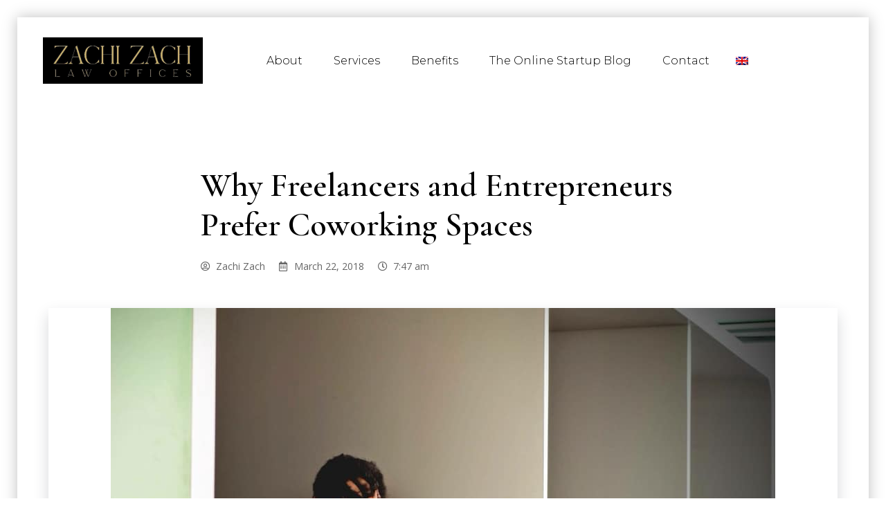

--- FILE ---
content_type: text/html; charset=UTF-8
request_url: https://zachizach.com/why-freelancers-and-entrepreneurs-prefer-coworking-spaces-guest-post-by-fiona-murray/
body_size: 13543
content:
<!doctype html>
<html lang="en-US">
<head>
	<meta charset="UTF-8">
	<meta name="viewport" content="width=device-width, initial-scale=1">
	<link rel="profile" href="https://gmpg.org/xfn/11">
	<meta name='robots' content='index, follow, max-image-preview:large, max-snippet:-1, max-video-preview:-1' />
<link rel="alternate" hreflang="en" href="https://zachizach.com/why-freelancers-and-entrepreneurs-prefer-coworking-spaces-guest-post-by-fiona-murray/" />
<link rel="alternate" hreflang="x-default" href="https://zachizach.com/why-freelancers-and-entrepreneurs-prefer-coworking-spaces-guest-post-by-fiona-murray/" />

	<!-- This site is optimized with the Yoast SEO plugin v20.5 - https://yoast.com/wordpress/plugins/seo/ -->
	<title>Why Freelancers and Entrepreneurs Prefer Coworking Spaces &bull; Zachi Zach Lawyer</title>
	<link rel="canonical" href="https://zachizach.com/why-freelancers-and-entrepreneurs-prefer-coworking-spaces-guest-post-by-fiona-murray/" />
	<meta property="og:locale" content="en_US" />
	<meta property="og:type" content="article" />
	<meta property="og:title" content="Why Freelancers and Entrepreneurs Prefer Coworking Spaces &bull; Zachi Zach Lawyer" />
	<meta property="og:description" content="Guest post by Fiona Murray &#8211; Fiona Murray is a MSc Digital Marketing graduate and writer based in Scotland. An enthusiast for all things digital and travel related, Fiona has experience living and working in the UK, USA and Asia: https://www.linkedin.com/in/fionapeggymurray/ In the age of digital nomads, the number of people starting out in the [&hellip;]" />
	<meta property="og:url" content="https://zachizach.com/why-freelancers-and-entrepreneurs-prefer-coworking-spaces-guest-post-by-fiona-murray/" />
	<meta property="og:site_name" content="Zachi Zach Lawyer" />
	<meta property="article:published_time" content="2018-03-22T07:47:48+00:00" />
	<meta property="article:modified_time" content="2020-12-31T00:26:12+00:00" />
	<meta property="og:image" content="https://zachizach.com/wp-content/uploads/2020/04/startup.jpg" />
	<meta property="og:image:width" content="960" />
	<meta property="og:image:height" content="642" />
	<meta property="og:image:type" content="image/jpeg" />
	<meta name="author" content="Zachi Zach" />
	<meta name="twitter:card" content="summary_large_image" />
	<meta name="twitter:label1" content="Written by" />
	<meta name="twitter:data1" content="Zachi Zach" />
	<meta name="twitter:label2" content="Est. reading time" />
	<meta name="twitter:data2" content="4 minutes" />
	<script type="application/ld+json" class="yoast-schema-graph">{"@context":"https://schema.org","@graph":[{"@type":"Article","@id":"https://zachizach.com/why-freelancers-and-entrepreneurs-prefer-coworking-spaces-guest-post-by-fiona-murray/#article","isPartOf":{"@id":"https://zachizach.com/why-freelancers-and-entrepreneurs-prefer-coworking-spaces-guest-post-by-fiona-murray/"},"author":{"name":"Zachi Zach","@id":"https://zachizach.com/#/schema/person/0c8d2893797be62b8770b4bc0c04f771"},"headline":"Why Freelancers and Entrepreneurs Prefer Coworking Spaces","datePublished":"2018-03-22T07:47:48+00:00","dateModified":"2020-12-31T00:26:12+00:00","mainEntityOfPage":{"@id":"https://zachizach.com/why-freelancers-and-entrepreneurs-prefer-coworking-spaces-guest-post-by-fiona-murray/"},"wordCount":887,"publisher":{"@id":"https://zachizach.com/#/schema/person/0c8d2893797be62b8770b4bc0c04f771"},"image":{"@id":"https://zachizach.com/why-freelancers-and-entrepreneurs-prefer-coworking-spaces-guest-post-by-fiona-murray/#primaryimage"},"thumbnailUrl":"https://zachizach.com/wp-content/uploads/2020/04/startup.jpg","articleSection":["Blog"],"inLanguage":"en-US"},{"@type":"WebPage","@id":"https://zachizach.com/why-freelancers-and-entrepreneurs-prefer-coworking-spaces-guest-post-by-fiona-murray/","url":"https://zachizach.com/why-freelancers-and-entrepreneurs-prefer-coworking-spaces-guest-post-by-fiona-murray/","name":"Why Freelancers and Entrepreneurs Prefer Coworking Spaces &bull; Zachi Zach Lawyer","isPartOf":{"@id":"https://zachizach.com/#website"},"primaryImageOfPage":{"@id":"https://zachizach.com/why-freelancers-and-entrepreneurs-prefer-coworking-spaces-guest-post-by-fiona-murray/#primaryimage"},"image":{"@id":"https://zachizach.com/why-freelancers-and-entrepreneurs-prefer-coworking-spaces-guest-post-by-fiona-murray/#primaryimage"},"thumbnailUrl":"https://zachizach.com/wp-content/uploads/2020/04/startup.jpg","datePublished":"2018-03-22T07:47:48+00:00","dateModified":"2020-12-31T00:26:12+00:00","breadcrumb":{"@id":"https://zachizach.com/why-freelancers-and-entrepreneurs-prefer-coworking-spaces-guest-post-by-fiona-murray/#breadcrumb"},"inLanguage":"en-US","potentialAction":[{"@type":"ReadAction","target":["https://zachizach.com/why-freelancers-and-entrepreneurs-prefer-coworking-spaces-guest-post-by-fiona-murray/"]}]},{"@type":"ImageObject","inLanguage":"en-US","@id":"https://zachizach.com/why-freelancers-and-entrepreneurs-prefer-coworking-spaces-guest-post-by-fiona-murray/#primaryimage","url":"https://zachizach.com/wp-content/uploads/2020/04/startup.jpg","contentUrl":"https://zachizach.com/wp-content/uploads/2020/04/startup.jpg","width":960,"height":642},{"@type":"BreadcrumbList","@id":"https://zachizach.com/why-freelancers-and-entrepreneurs-prefer-coworking-spaces-guest-post-by-fiona-murray/#breadcrumb","itemListElement":[{"@type":"ListItem","position":1,"name":"Home","item":"https://zachizach.com/"},{"@type":"ListItem","position":2,"name":"The Online Startup Blog","item":"https://zachizach.com/blog/"},{"@type":"ListItem","position":3,"name":"Why Freelancers and Entrepreneurs Prefer Coworking Spaces"}]},{"@type":"WebSite","@id":"https://zachizach.com/#website","url":"https://zachizach.com/","name":"Zachi Zach Lawyer","description":"Online startup","publisher":{"@id":"https://zachizach.com/#/schema/person/0c8d2893797be62b8770b4bc0c04f771"},"potentialAction":[{"@type":"SearchAction","target":{"@type":"EntryPoint","urlTemplate":"https://zachizach.com/?s={search_term_string}"},"query-input":"required name=search_term_string"}],"inLanguage":"en-US"},{"@type":["Person","Organization"],"@id":"https://zachizach.com/#/schema/person/0c8d2893797be62b8770b4bc0c04f771","name":"Zachi Zach","image":{"@type":"ImageObject","inLanguage":"en-US","@id":"https://zachizach.com/#/schema/person/image/","url":"https://zachizach.com/wp-content/uploads/2023/03/cropped-Zachi-Zach.jpg","contentUrl":"https://zachizach.com/wp-content/uploads/2023/03/cropped-Zachi-Zach.jpg","width":1037,"height":297,"caption":"Zachi Zach"},"logo":{"@id":"https://zachizach.com/#/schema/person/image/"},"sameAs":["https://zachizach.com"]}]}</script>
	<!-- / Yoast SEO plugin. -->


<link rel='dns-prefetch' href='//www.googletagmanager.com' />
<link rel="alternate" type="application/rss+xml" title="Zachi Zach Lawyer &raquo; Feed" href="https://zachizach.com/feed/" />
<link rel="alternate" type="application/rss+xml" title="Zachi Zach Lawyer &raquo; Comments Feed" href="https://zachizach.com/comments/feed/" />
<script>
window._wpemojiSettings = {"baseUrl":"https:\/\/s.w.org\/images\/core\/emoji\/14.0.0\/72x72\/","ext":".png","svgUrl":"https:\/\/s.w.org\/images\/core\/emoji\/14.0.0\/svg\/","svgExt":".svg","source":{"concatemoji":"https:\/\/zachizach.com\/wp-includes\/js\/wp-emoji-release.min.js?ver=6.2.8"}};
/*! This file is auto-generated */
!function(e,a,t){var n,r,o,i=a.createElement("canvas"),p=i.getContext&&i.getContext("2d");function s(e,t){p.clearRect(0,0,i.width,i.height),p.fillText(e,0,0);e=i.toDataURL();return p.clearRect(0,0,i.width,i.height),p.fillText(t,0,0),e===i.toDataURL()}function c(e){var t=a.createElement("script");t.src=e,t.defer=t.type="text/javascript",a.getElementsByTagName("head")[0].appendChild(t)}for(o=Array("flag","emoji"),t.supports={everything:!0,everythingExceptFlag:!0},r=0;r<o.length;r++)t.supports[o[r]]=function(e){if(p&&p.fillText)switch(p.textBaseline="top",p.font="600 32px Arial",e){case"flag":return s("\ud83c\udff3\ufe0f\u200d\u26a7\ufe0f","\ud83c\udff3\ufe0f\u200b\u26a7\ufe0f")?!1:!s("\ud83c\uddfa\ud83c\uddf3","\ud83c\uddfa\u200b\ud83c\uddf3")&&!s("\ud83c\udff4\udb40\udc67\udb40\udc62\udb40\udc65\udb40\udc6e\udb40\udc67\udb40\udc7f","\ud83c\udff4\u200b\udb40\udc67\u200b\udb40\udc62\u200b\udb40\udc65\u200b\udb40\udc6e\u200b\udb40\udc67\u200b\udb40\udc7f");case"emoji":return!s("\ud83e\udef1\ud83c\udffb\u200d\ud83e\udef2\ud83c\udfff","\ud83e\udef1\ud83c\udffb\u200b\ud83e\udef2\ud83c\udfff")}return!1}(o[r]),t.supports.everything=t.supports.everything&&t.supports[o[r]],"flag"!==o[r]&&(t.supports.everythingExceptFlag=t.supports.everythingExceptFlag&&t.supports[o[r]]);t.supports.everythingExceptFlag=t.supports.everythingExceptFlag&&!t.supports.flag,t.DOMReady=!1,t.readyCallback=function(){t.DOMReady=!0},t.supports.everything||(n=function(){t.readyCallback()},a.addEventListener?(a.addEventListener("DOMContentLoaded",n,!1),e.addEventListener("load",n,!1)):(e.attachEvent("onload",n),a.attachEvent("onreadystatechange",function(){"complete"===a.readyState&&t.readyCallback()})),(e=t.source||{}).concatemoji?c(e.concatemoji):e.wpemoji&&e.twemoji&&(c(e.twemoji),c(e.wpemoji)))}(window,document,window._wpemojiSettings);
</script>
<style>
img.wp-smiley,
img.emoji {
	display: inline !important;
	border: none !important;
	box-shadow: none !important;
	height: 1em !important;
	width: 1em !important;
	margin: 0 0.07em !important;
	vertical-align: -0.1em !important;
	background: none !important;
	padding: 0 !important;
}
</style>
	<link rel='stylesheet' id='wp-block-library-css' href='https://zachizach.com/wp-includes/css/dist/block-library/style.min.css?ver=6.2.8' media='all' />
<link rel='stylesheet' id='classic-theme-styles-css' href='https://zachizach.com/wp-includes/css/classic-themes.min.css?ver=6.2.8' media='all' />
<style id='global-styles-inline-css'>
body{--wp--preset--color--black: #000000;--wp--preset--color--cyan-bluish-gray: #abb8c3;--wp--preset--color--white: #ffffff;--wp--preset--color--pale-pink: #f78da7;--wp--preset--color--vivid-red: #cf2e2e;--wp--preset--color--luminous-vivid-orange: #ff6900;--wp--preset--color--luminous-vivid-amber: #fcb900;--wp--preset--color--light-green-cyan: #7bdcb5;--wp--preset--color--vivid-green-cyan: #00d084;--wp--preset--color--pale-cyan-blue: #8ed1fc;--wp--preset--color--vivid-cyan-blue: #0693e3;--wp--preset--color--vivid-purple: #9b51e0;--wp--preset--gradient--vivid-cyan-blue-to-vivid-purple: linear-gradient(135deg,rgba(6,147,227,1) 0%,rgb(155,81,224) 100%);--wp--preset--gradient--light-green-cyan-to-vivid-green-cyan: linear-gradient(135deg,rgb(122,220,180) 0%,rgb(0,208,130) 100%);--wp--preset--gradient--luminous-vivid-amber-to-luminous-vivid-orange: linear-gradient(135deg,rgba(252,185,0,1) 0%,rgba(255,105,0,1) 100%);--wp--preset--gradient--luminous-vivid-orange-to-vivid-red: linear-gradient(135deg,rgba(255,105,0,1) 0%,rgb(207,46,46) 100%);--wp--preset--gradient--very-light-gray-to-cyan-bluish-gray: linear-gradient(135deg,rgb(238,238,238) 0%,rgb(169,184,195) 100%);--wp--preset--gradient--cool-to-warm-spectrum: linear-gradient(135deg,rgb(74,234,220) 0%,rgb(151,120,209) 20%,rgb(207,42,186) 40%,rgb(238,44,130) 60%,rgb(251,105,98) 80%,rgb(254,248,76) 100%);--wp--preset--gradient--blush-light-purple: linear-gradient(135deg,rgb(255,206,236) 0%,rgb(152,150,240) 100%);--wp--preset--gradient--blush-bordeaux: linear-gradient(135deg,rgb(254,205,165) 0%,rgb(254,45,45) 50%,rgb(107,0,62) 100%);--wp--preset--gradient--luminous-dusk: linear-gradient(135deg,rgb(255,203,112) 0%,rgb(199,81,192) 50%,rgb(65,88,208) 100%);--wp--preset--gradient--pale-ocean: linear-gradient(135deg,rgb(255,245,203) 0%,rgb(182,227,212) 50%,rgb(51,167,181) 100%);--wp--preset--gradient--electric-grass: linear-gradient(135deg,rgb(202,248,128) 0%,rgb(113,206,126) 100%);--wp--preset--gradient--midnight: linear-gradient(135deg,rgb(2,3,129) 0%,rgb(40,116,252) 100%);--wp--preset--duotone--dark-grayscale: url('#wp-duotone-dark-grayscale');--wp--preset--duotone--grayscale: url('#wp-duotone-grayscale');--wp--preset--duotone--purple-yellow: url('#wp-duotone-purple-yellow');--wp--preset--duotone--blue-red: url('#wp-duotone-blue-red');--wp--preset--duotone--midnight: url('#wp-duotone-midnight');--wp--preset--duotone--magenta-yellow: url('#wp-duotone-magenta-yellow');--wp--preset--duotone--purple-green: url('#wp-duotone-purple-green');--wp--preset--duotone--blue-orange: url('#wp-duotone-blue-orange');--wp--preset--font-size--small: 13px;--wp--preset--font-size--medium: 20px;--wp--preset--font-size--large: 36px;--wp--preset--font-size--x-large: 42px;--wp--preset--spacing--20: 0.44rem;--wp--preset--spacing--30: 0.67rem;--wp--preset--spacing--40: 1rem;--wp--preset--spacing--50: 1.5rem;--wp--preset--spacing--60: 2.25rem;--wp--preset--spacing--70: 3.38rem;--wp--preset--spacing--80: 5.06rem;--wp--preset--shadow--natural: 6px 6px 9px rgba(0, 0, 0, 0.2);--wp--preset--shadow--deep: 12px 12px 50px rgba(0, 0, 0, 0.4);--wp--preset--shadow--sharp: 6px 6px 0px rgba(0, 0, 0, 0.2);--wp--preset--shadow--outlined: 6px 6px 0px -3px rgba(255, 255, 255, 1), 6px 6px rgba(0, 0, 0, 1);--wp--preset--shadow--crisp: 6px 6px 0px rgba(0, 0, 0, 1);}:where(.is-layout-flex){gap: 0.5em;}body .is-layout-flow > .alignleft{float: left;margin-inline-start: 0;margin-inline-end: 2em;}body .is-layout-flow > .alignright{float: right;margin-inline-start: 2em;margin-inline-end: 0;}body .is-layout-flow > .aligncenter{margin-left: auto !important;margin-right: auto !important;}body .is-layout-constrained > .alignleft{float: left;margin-inline-start: 0;margin-inline-end: 2em;}body .is-layout-constrained > .alignright{float: right;margin-inline-start: 2em;margin-inline-end: 0;}body .is-layout-constrained > .aligncenter{margin-left: auto !important;margin-right: auto !important;}body .is-layout-constrained > :where(:not(.alignleft):not(.alignright):not(.alignfull)){max-width: var(--wp--style--global--content-size);margin-left: auto !important;margin-right: auto !important;}body .is-layout-constrained > .alignwide{max-width: var(--wp--style--global--wide-size);}body .is-layout-flex{display: flex;}body .is-layout-flex{flex-wrap: wrap;align-items: center;}body .is-layout-flex > *{margin: 0;}:where(.wp-block-columns.is-layout-flex){gap: 2em;}.has-black-color{color: var(--wp--preset--color--black) !important;}.has-cyan-bluish-gray-color{color: var(--wp--preset--color--cyan-bluish-gray) !important;}.has-white-color{color: var(--wp--preset--color--white) !important;}.has-pale-pink-color{color: var(--wp--preset--color--pale-pink) !important;}.has-vivid-red-color{color: var(--wp--preset--color--vivid-red) !important;}.has-luminous-vivid-orange-color{color: var(--wp--preset--color--luminous-vivid-orange) !important;}.has-luminous-vivid-amber-color{color: var(--wp--preset--color--luminous-vivid-amber) !important;}.has-light-green-cyan-color{color: var(--wp--preset--color--light-green-cyan) !important;}.has-vivid-green-cyan-color{color: var(--wp--preset--color--vivid-green-cyan) !important;}.has-pale-cyan-blue-color{color: var(--wp--preset--color--pale-cyan-blue) !important;}.has-vivid-cyan-blue-color{color: var(--wp--preset--color--vivid-cyan-blue) !important;}.has-vivid-purple-color{color: var(--wp--preset--color--vivid-purple) !important;}.has-black-background-color{background-color: var(--wp--preset--color--black) !important;}.has-cyan-bluish-gray-background-color{background-color: var(--wp--preset--color--cyan-bluish-gray) !important;}.has-white-background-color{background-color: var(--wp--preset--color--white) !important;}.has-pale-pink-background-color{background-color: var(--wp--preset--color--pale-pink) !important;}.has-vivid-red-background-color{background-color: var(--wp--preset--color--vivid-red) !important;}.has-luminous-vivid-orange-background-color{background-color: var(--wp--preset--color--luminous-vivid-orange) !important;}.has-luminous-vivid-amber-background-color{background-color: var(--wp--preset--color--luminous-vivid-amber) !important;}.has-light-green-cyan-background-color{background-color: var(--wp--preset--color--light-green-cyan) !important;}.has-vivid-green-cyan-background-color{background-color: var(--wp--preset--color--vivid-green-cyan) !important;}.has-pale-cyan-blue-background-color{background-color: var(--wp--preset--color--pale-cyan-blue) !important;}.has-vivid-cyan-blue-background-color{background-color: var(--wp--preset--color--vivid-cyan-blue) !important;}.has-vivid-purple-background-color{background-color: var(--wp--preset--color--vivid-purple) !important;}.has-black-border-color{border-color: var(--wp--preset--color--black) !important;}.has-cyan-bluish-gray-border-color{border-color: var(--wp--preset--color--cyan-bluish-gray) !important;}.has-white-border-color{border-color: var(--wp--preset--color--white) !important;}.has-pale-pink-border-color{border-color: var(--wp--preset--color--pale-pink) !important;}.has-vivid-red-border-color{border-color: var(--wp--preset--color--vivid-red) !important;}.has-luminous-vivid-orange-border-color{border-color: var(--wp--preset--color--luminous-vivid-orange) !important;}.has-luminous-vivid-amber-border-color{border-color: var(--wp--preset--color--luminous-vivid-amber) !important;}.has-light-green-cyan-border-color{border-color: var(--wp--preset--color--light-green-cyan) !important;}.has-vivid-green-cyan-border-color{border-color: var(--wp--preset--color--vivid-green-cyan) !important;}.has-pale-cyan-blue-border-color{border-color: var(--wp--preset--color--pale-cyan-blue) !important;}.has-vivid-cyan-blue-border-color{border-color: var(--wp--preset--color--vivid-cyan-blue) !important;}.has-vivid-purple-border-color{border-color: var(--wp--preset--color--vivid-purple) !important;}.has-vivid-cyan-blue-to-vivid-purple-gradient-background{background: var(--wp--preset--gradient--vivid-cyan-blue-to-vivid-purple) !important;}.has-light-green-cyan-to-vivid-green-cyan-gradient-background{background: var(--wp--preset--gradient--light-green-cyan-to-vivid-green-cyan) !important;}.has-luminous-vivid-amber-to-luminous-vivid-orange-gradient-background{background: var(--wp--preset--gradient--luminous-vivid-amber-to-luminous-vivid-orange) !important;}.has-luminous-vivid-orange-to-vivid-red-gradient-background{background: var(--wp--preset--gradient--luminous-vivid-orange-to-vivid-red) !important;}.has-very-light-gray-to-cyan-bluish-gray-gradient-background{background: var(--wp--preset--gradient--very-light-gray-to-cyan-bluish-gray) !important;}.has-cool-to-warm-spectrum-gradient-background{background: var(--wp--preset--gradient--cool-to-warm-spectrum) !important;}.has-blush-light-purple-gradient-background{background: var(--wp--preset--gradient--blush-light-purple) !important;}.has-blush-bordeaux-gradient-background{background: var(--wp--preset--gradient--blush-bordeaux) !important;}.has-luminous-dusk-gradient-background{background: var(--wp--preset--gradient--luminous-dusk) !important;}.has-pale-ocean-gradient-background{background: var(--wp--preset--gradient--pale-ocean) !important;}.has-electric-grass-gradient-background{background: var(--wp--preset--gradient--electric-grass) !important;}.has-midnight-gradient-background{background: var(--wp--preset--gradient--midnight) !important;}.has-small-font-size{font-size: var(--wp--preset--font-size--small) !important;}.has-medium-font-size{font-size: var(--wp--preset--font-size--medium) !important;}.has-large-font-size{font-size: var(--wp--preset--font-size--large) !important;}.has-x-large-font-size{font-size: var(--wp--preset--font-size--x-large) !important;}
.wp-block-navigation a:where(:not(.wp-element-button)){color: inherit;}
:where(.wp-block-columns.is-layout-flex){gap: 2em;}
.wp-block-pullquote{font-size: 1.5em;line-height: 1.6;}
</style>
<link rel='stylesheet' id='wpml-blocks-css' href='https://zachizach.com/wp-content/plugins/sitepress-multilingual-cms/dist/css/blocks/styles.css?ver=4.6.3' media='all' />
<link rel='stylesheet' id='ppress-frontend-css' href='https://zachizach.com/wp-content/plugins/wp-user-avatar/assets/css/frontend.min.css?ver=4.10.1' media='all' />
<link rel='stylesheet' id='ppress-flatpickr-css' href='https://zachizach.com/wp-content/plugins/wp-user-avatar/assets/flatpickr/flatpickr.min.css?ver=4.10.1' media='all' />
<link rel='stylesheet' id='ppress-select2-css' href='https://zachizach.com/wp-content/plugins/wp-user-avatar/assets/select2/select2.min.css?ver=6.2.8' media='all' />
<link rel='stylesheet' id='wpml-legacy-horizontal-list-0-css' href='//zachizach.com/wp-content/plugins/sitepress-multilingual-cms/templates/language-switchers/legacy-list-horizontal/style.min.css?ver=1' media='all' />
<link rel='stylesheet' id='cms-navigation-style-base-css' href='https://zachizach.com/wp-content/plugins/wpml-cms-nav/res/css/cms-navigation-base.css?ver=1.5.5' media='screen' />
<link rel='stylesheet' id='cms-navigation-style-css' href='https://zachizach.com/wp-content/plugins/wpml-cms-nav/res/css/cms-navigation.css?ver=1.5.5' media='screen' />
<link rel='stylesheet' id='hello-elementor-css' href='https://zachizach.com/wp-content/themes/hello-elementor/style.min.css?ver=2.7.1' media='all' />
<link rel='stylesheet' id='hello-elementor-theme-style-css' href='https://zachizach.com/wp-content/themes/hello-elementor/theme.min.css?ver=2.7.1' media='all' />
<link rel='stylesheet' id='elementor-icons-css' href='https://zachizach.com/wp-content/plugins/elementor/assets/lib/eicons/css/elementor-icons.min.css?ver=5.18.0' media='all' />
<link rel='stylesheet' id='elementor-frontend-legacy-css' href='https://zachizach.com/wp-content/plugins/elementor/assets/css/frontend-legacy.min.css?ver=3.12.2' media='all' />
<link rel='stylesheet' id='elementor-frontend-css' href='https://zachizach.com/wp-content/plugins/elementor/assets/css/frontend.min.css?ver=3.12.2' media='all' />
<link rel='stylesheet' id='swiper-css' href='https://zachizach.com/wp-content/plugins/elementor/assets/lib/swiper/css/swiper.min.css?ver=5.3.6' media='all' />
<link rel='stylesheet' id='elementor-post-8-css' href='https://zachizach.com/wp-content/uploads/elementor/css/post-8.css?ver=1682419861' media='all' />
<link rel='stylesheet' id='elementor-pro-css' href='https://zachizach.com/wp-content/plugins/elementor-pro/assets/css/frontend.min.css?ver=3.5.2' media='all' />
<link rel='stylesheet' id='elementor-post-2610-css' href='https://zachizach.com/wp-content/uploads/elementor/css/post-2610.css?ver=1682419861' media='all' />
<link rel='stylesheet' id='elementor-post-2587-css' href='https://zachizach.com/wp-content/uploads/elementor/css/post-2587.css?ver=1682419861' media='all' />
<link rel='stylesheet' id='elementor-post-2583-css' href='https://zachizach.com/wp-content/uploads/elementor/css/post-2583.css?ver=1682423484' media='all' />
<link rel='stylesheet' id='google-fonts-1-css' href='https://fonts.googleapis.com/css?family=Roboto%3A100%2C100italic%2C200%2C200italic%2C300%2C300italic%2C400%2C400italic%2C500%2C500italic%2C600%2C600italic%2C700%2C700italic%2C800%2C800italic%2C900%2C900italic%7CRoboto+Slab%3A100%2C100italic%2C200%2C200italic%2C300%2C300italic%2C400%2C400italic%2C500%2C500italic%2C600%2C600italic%2C700%2C700italic%2C800%2C800italic%2C900%2C900italic%7CMontserrat%3A100%2C100italic%2C200%2C200italic%2C300%2C300italic%2C400%2C400italic%2C500%2C500italic%2C600%2C600italic%2C700%2C700italic%2C800%2C800italic%2C900%2C900italic%7CCormorant+Garamond%3A100%2C100italic%2C200%2C200italic%2C300%2C300italic%2C400%2C400italic%2C500%2C500italic%2C600%2C600italic%2C700%2C700italic%2C800%2C800italic%2C900%2C900italic%7COpen+Sans%3A100%2C100italic%2C200%2C200italic%2C300%2C300italic%2C400%2C400italic%2C500%2C500italic%2C600%2C600italic%2C700%2C700italic%2C800%2C800italic%2C900%2C900italic&#038;display=auto&#038;ver=6.2.8' media='all' />
<link rel='stylesheet' id='elementor-icons-shared-0-css' href='https://zachizach.com/wp-content/plugins/elementor/assets/lib/font-awesome/css/fontawesome.min.css?ver=5.15.3' media='all' />
<link rel='stylesheet' id='elementor-icons-fa-solid-css' href='https://zachizach.com/wp-content/plugins/elementor/assets/lib/font-awesome/css/solid.min.css?ver=5.15.3' media='all' />
<link rel='stylesheet' id='elementor-icons-fa-regular-css' href='https://zachizach.com/wp-content/plugins/elementor/assets/lib/font-awesome/css/regular.min.css?ver=5.15.3' media='all' />
<link rel="preconnect" href="https://fonts.gstatic.com/" crossorigin><script src='https://zachizach.com/wp-includes/js/jquery/jquery.min.js?ver=3.6.4' id='jquery-core-js'></script>
<script src='https://zachizach.com/wp-includes/js/jquery/jquery-migrate.min.js?ver=3.4.0' id='jquery-migrate-js'></script>
<script src='https://zachizach.com/wp-content/plugins/wp-user-avatar/assets/flatpickr/flatpickr.min.js?ver=4.10.1' id='ppress-flatpickr-js'></script>
<script src='https://zachizach.com/wp-content/plugins/wp-user-avatar/assets/select2/select2.min.js?ver=4.10.1' id='ppress-select2-js'></script>

<!-- Google Analytics snippet added by Site Kit -->
<script src='https://www.googletagmanager.com/gtag/js?id=UA-188626502-1' id='google_gtagjs-js' async></script>
<script id='google_gtagjs-js-after'>
window.dataLayer = window.dataLayer || [];function gtag(){dataLayer.push(arguments);}
gtag('set', 'linker', {"domains":["zachizach.com"]} );
gtag("js", new Date());
gtag("set", "developer_id.dZTNiMT", true);
gtag("config", "UA-188626502-1");
</script>

<!-- End Google Analytics snippet added by Site Kit -->
<link rel="https://api.w.org/" href="https://zachizach.com/wp-json/" /><link rel="alternate" type="application/json" href="https://zachizach.com/wp-json/wp/v2/posts/2133" /><link rel="EditURI" type="application/rsd+xml" title="RSD" href="https://zachizach.com/xmlrpc.php?rsd" />
<link rel="wlwmanifest" type="application/wlwmanifest+xml" href="https://zachizach.com/wp-includes/wlwmanifest.xml" />
<meta name="generator" content="WordPress 6.2.8" />
<link rel='shortlink' href='https://zachizach.com/?p=2133' />
<link rel="alternate" type="application/json+oembed" href="https://zachizach.com/wp-json/oembed/1.0/embed?url=https%3A%2F%2Fzachizach.com%2Fwhy-freelancers-and-entrepreneurs-prefer-coworking-spaces-guest-post-by-fiona-murray%2F" />
<link rel="alternate" type="text/xml+oembed" href="https://zachizach.com/wp-json/oembed/1.0/embed?url=https%3A%2F%2Fzachizach.com%2Fwhy-freelancers-and-entrepreneurs-prefer-coworking-spaces-guest-post-by-fiona-murray%2F&#038;format=xml" />
<meta name="generator" content="WPML ver:4.6.3 stt:5,1;" />
<meta name="generator" content="Site Kit by Google 1.99.0" /><meta name="generator" content="Elementor 3.12.2; features: a11y_improvements, additional_custom_breakpoints; settings: css_print_method-external, google_font-enabled, font_display-auto">
<link rel="icon" href="https://zachizach.com/wp-content/uploads/2020/12/cropped-cropped-z-2-32x32.png" sizes="32x32" />
<link rel="icon" href="https://zachizach.com/wp-content/uploads/2020/12/cropped-cropped-z-2-192x192.png" sizes="192x192" />
<link rel="apple-touch-icon" href="https://zachizach.com/wp-content/uploads/2020/12/cropped-cropped-z-2-180x180.png" />
<meta name="msapplication-TileImage" content="https://zachizach.com/wp-content/uploads/2020/12/cropped-cropped-z-2-270x270.png" />
		<style id="wp-custom-css">
			!@media (min-width: 768px) .elementor-2610 .elementor-element.elementor-element-11b49b0c {width: 25%}		</style>
		</head>
<body class="post-template-default single single-post postid-2133 single-format-standard wp-custom-logo elementor-default elementor-kit-8 elementor-page-2583">

<svg xmlns="http://www.w3.org/2000/svg" viewBox="0 0 0 0" width="0" height="0" focusable="false" role="none" style="visibility: hidden; position: absolute; left: -9999px; overflow: hidden;" ><defs><filter id="wp-duotone-dark-grayscale"><feColorMatrix color-interpolation-filters="sRGB" type="matrix" values=" .299 .587 .114 0 0 .299 .587 .114 0 0 .299 .587 .114 0 0 .299 .587 .114 0 0 " /><feComponentTransfer color-interpolation-filters="sRGB" ><feFuncR type="table" tableValues="0 0.49803921568627" /><feFuncG type="table" tableValues="0 0.49803921568627" /><feFuncB type="table" tableValues="0 0.49803921568627" /><feFuncA type="table" tableValues="1 1" /></feComponentTransfer><feComposite in2="SourceGraphic" operator="in" /></filter></defs></svg><svg xmlns="http://www.w3.org/2000/svg" viewBox="0 0 0 0" width="0" height="0" focusable="false" role="none" style="visibility: hidden; position: absolute; left: -9999px; overflow: hidden;" ><defs><filter id="wp-duotone-grayscale"><feColorMatrix color-interpolation-filters="sRGB" type="matrix" values=" .299 .587 .114 0 0 .299 .587 .114 0 0 .299 .587 .114 0 0 .299 .587 .114 0 0 " /><feComponentTransfer color-interpolation-filters="sRGB" ><feFuncR type="table" tableValues="0 1" /><feFuncG type="table" tableValues="0 1" /><feFuncB type="table" tableValues="0 1" /><feFuncA type="table" tableValues="1 1" /></feComponentTransfer><feComposite in2="SourceGraphic" operator="in" /></filter></defs></svg><svg xmlns="http://www.w3.org/2000/svg" viewBox="0 0 0 0" width="0" height="0" focusable="false" role="none" style="visibility: hidden; position: absolute; left: -9999px; overflow: hidden;" ><defs><filter id="wp-duotone-purple-yellow"><feColorMatrix color-interpolation-filters="sRGB" type="matrix" values=" .299 .587 .114 0 0 .299 .587 .114 0 0 .299 .587 .114 0 0 .299 .587 .114 0 0 " /><feComponentTransfer color-interpolation-filters="sRGB" ><feFuncR type="table" tableValues="0.54901960784314 0.98823529411765" /><feFuncG type="table" tableValues="0 1" /><feFuncB type="table" tableValues="0.71764705882353 0.25490196078431" /><feFuncA type="table" tableValues="1 1" /></feComponentTransfer><feComposite in2="SourceGraphic" operator="in" /></filter></defs></svg><svg xmlns="http://www.w3.org/2000/svg" viewBox="0 0 0 0" width="0" height="0" focusable="false" role="none" style="visibility: hidden; position: absolute; left: -9999px; overflow: hidden;" ><defs><filter id="wp-duotone-blue-red"><feColorMatrix color-interpolation-filters="sRGB" type="matrix" values=" .299 .587 .114 0 0 .299 .587 .114 0 0 .299 .587 .114 0 0 .299 .587 .114 0 0 " /><feComponentTransfer color-interpolation-filters="sRGB" ><feFuncR type="table" tableValues="0 1" /><feFuncG type="table" tableValues="0 0.27843137254902" /><feFuncB type="table" tableValues="0.5921568627451 0.27843137254902" /><feFuncA type="table" tableValues="1 1" /></feComponentTransfer><feComposite in2="SourceGraphic" operator="in" /></filter></defs></svg><svg xmlns="http://www.w3.org/2000/svg" viewBox="0 0 0 0" width="0" height="0" focusable="false" role="none" style="visibility: hidden; position: absolute; left: -9999px; overflow: hidden;" ><defs><filter id="wp-duotone-midnight"><feColorMatrix color-interpolation-filters="sRGB" type="matrix" values=" .299 .587 .114 0 0 .299 .587 .114 0 0 .299 .587 .114 0 0 .299 .587 .114 0 0 " /><feComponentTransfer color-interpolation-filters="sRGB" ><feFuncR type="table" tableValues="0 0" /><feFuncG type="table" tableValues="0 0.64705882352941" /><feFuncB type="table" tableValues="0 1" /><feFuncA type="table" tableValues="1 1" /></feComponentTransfer><feComposite in2="SourceGraphic" operator="in" /></filter></defs></svg><svg xmlns="http://www.w3.org/2000/svg" viewBox="0 0 0 0" width="0" height="0" focusable="false" role="none" style="visibility: hidden; position: absolute; left: -9999px; overflow: hidden;" ><defs><filter id="wp-duotone-magenta-yellow"><feColorMatrix color-interpolation-filters="sRGB" type="matrix" values=" .299 .587 .114 0 0 .299 .587 .114 0 0 .299 .587 .114 0 0 .299 .587 .114 0 0 " /><feComponentTransfer color-interpolation-filters="sRGB" ><feFuncR type="table" tableValues="0.78039215686275 1" /><feFuncG type="table" tableValues="0 0.94901960784314" /><feFuncB type="table" tableValues="0.35294117647059 0.47058823529412" /><feFuncA type="table" tableValues="1 1" /></feComponentTransfer><feComposite in2="SourceGraphic" operator="in" /></filter></defs></svg><svg xmlns="http://www.w3.org/2000/svg" viewBox="0 0 0 0" width="0" height="0" focusable="false" role="none" style="visibility: hidden; position: absolute; left: -9999px; overflow: hidden;" ><defs><filter id="wp-duotone-purple-green"><feColorMatrix color-interpolation-filters="sRGB" type="matrix" values=" .299 .587 .114 0 0 .299 .587 .114 0 0 .299 .587 .114 0 0 .299 .587 .114 0 0 " /><feComponentTransfer color-interpolation-filters="sRGB" ><feFuncR type="table" tableValues="0.65098039215686 0.40392156862745" /><feFuncG type="table" tableValues="0 1" /><feFuncB type="table" tableValues="0.44705882352941 0.4" /><feFuncA type="table" tableValues="1 1" /></feComponentTransfer><feComposite in2="SourceGraphic" operator="in" /></filter></defs></svg><svg xmlns="http://www.w3.org/2000/svg" viewBox="0 0 0 0" width="0" height="0" focusable="false" role="none" style="visibility: hidden; position: absolute; left: -9999px; overflow: hidden;" ><defs><filter id="wp-duotone-blue-orange"><feColorMatrix color-interpolation-filters="sRGB" type="matrix" values=" .299 .587 .114 0 0 .299 .587 .114 0 0 .299 .587 .114 0 0 .299 .587 .114 0 0 " /><feComponentTransfer color-interpolation-filters="sRGB" ><feFuncR type="table" tableValues="0.098039215686275 1" /><feFuncG type="table" tableValues="0 0.66274509803922" /><feFuncB type="table" tableValues="0.84705882352941 0.41960784313725" /><feFuncA type="table" tableValues="1 1" /></feComponentTransfer><feComposite in2="SourceGraphic" operator="in" /></filter></defs></svg>
<a class="skip-link screen-reader-text" href="#content">Skip to content</a>

		<div data-elementor-type="header" data-elementor-id="2610" class="elementor elementor-2610 elementor-location-header">
		<div class="elementor-section-wrap">
					<section class="elementor-section elementor-top-section elementor-element elementor-element-70637ec3 elementor-section-full_width elementor-section-height-min-height elementor-section-items-stretch elementor-section-height-default" data-id="70637ec3" data-element_type="section" data-settings="{&quot;sticky&quot;:&quot;top&quot;,&quot;background_background&quot;:&quot;classic&quot;,&quot;sticky_on&quot;:[&quot;desktop&quot;,&quot;tablet&quot;,&quot;mobile&quot;],&quot;sticky_offset&quot;:0,&quot;sticky_effects_offset&quot;:0}">
						<div class="elementor-container elementor-column-gap-default">
							<div class="elementor-row">
					<div class="elementor-column elementor-col-33 elementor-top-column elementor-element elementor-element-11b49b0c" data-id="11b49b0c" data-element_type="column">
			<div class="elementor-column-wrap elementor-element-populated">
							<div class="elementor-widget-wrap">
						<div class="elementor-element elementor-element-85b584a elementor-widget elementor-widget-theme-site-logo elementor-widget-image" data-id="85b584a" data-element_type="widget" data-widget_type="theme-site-logo.default">
				<div class="elementor-widget-container">
								<div class="elementor-image">
													<a href="https://zachizach.com">
							<img width="768" height="220" src="https://zachizach.com/wp-content/uploads/2023/03/cropped-Zachi-Zach-768x220.jpg" class="attachment-medium_large size-medium_large wp-image-3092" alt="" loading="lazy" srcset="https://zachizach.com/wp-content/uploads/2023/03/cropped-Zachi-Zach-768x220.jpg 768w, https://zachizach.com/wp-content/uploads/2023/03/cropped-Zachi-Zach-300x86.jpg 300w, https://zachizach.com/wp-content/uploads/2023/03/cropped-Zachi-Zach-1024x293.jpg 1024w, https://zachizach.com/wp-content/uploads/2023/03/cropped-Zachi-Zach.jpg 1037w" sizes="(max-width: 768px) 100vw, 768px" />								</a>
														</div>
						</div>
				</div>
						</div>
					</div>
		</div>
				<div class="elementor-column elementor-col-33 elementor-top-column elementor-element elementor-element-4f4c30ef" data-id="4f4c30ef" data-element_type="column">
			<div class="elementor-column-wrap elementor-element-populated">
							<div class="elementor-widget-wrap">
						<div class="elementor-element elementor-element-5c73c2b7 elementor-nav-menu__align-right elementor-nav-menu--dropdown-mobile elementor-nav-menu--stretch elementor-nav-menu__text-align-center elementor-nav-menu--toggle elementor-nav-menu--burger elementor-widget elementor-widget-nav-menu" data-id="5c73c2b7" data-element_type="widget" data-settings="{&quot;full_width&quot;:&quot;stretch&quot;,&quot;layout&quot;:&quot;horizontal&quot;,&quot;submenu_icon&quot;:{&quot;value&quot;:&quot;&lt;i class=\&quot;fas fa-caret-down\&quot;&gt;&lt;\/i&gt;&quot;,&quot;library&quot;:&quot;fa-solid&quot;},&quot;toggle&quot;:&quot;burger&quot;}" data-widget_type="nav-menu.default">
				<div class="elementor-widget-container">
						<nav migration_allowed="1" migrated="0" role="navigation" class="elementor-nav-menu--main elementor-nav-menu__container elementor-nav-menu--layout-horizontal e--pointer-text e--animation-sink">
				<ul id="menu-1-5c73c2b7" class="elementor-nav-menu"><li class="menu-item menu-item-type-post_type menu-item-object-page menu-item-2618"><a href="https://zachizach.com/about/" class="elementor-item">About</a></li>
<li class="menu-item menu-item-type-post_type menu-item-object-page menu-item-2622"><a href="https://zachizach.com/services-2/" class="elementor-item">Services</a></li>
<li class="menu-item menu-item-type-post_type menu-item-object-page menu-item-2619"><a href="https://zachizach.com/benefits/" class="elementor-item">Benefits</a></li>
<li class="menu-item menu-item-type-post_type menu-item-object-page current_page_parent menu-item-2623"><a href="https://zachizach.com/blog/" class="elementor-item">The Online Startup Blog</a></li>
<li class="menu-item menu-item-type-post_type menu-item-object-page menu-item-2620"><a href="https://zachizach.com/contact-1/" class="elementor-item">Contact</a></li>
</ul>			</nav>
					<div class="elementor-menu-toggle" role="button" tabindex="0" aria-label="Menu Toggle" aria-expanded="false">
			<i aria-hidden="true" role="presentation" class="elementor-menu-toggle__icon--open eicon-menu-bar"></i><i aria-hidden="true" role="presentation" class="elementor-menu-toggle__icon--close eicon-close"></i>			<span class="elementor-screen-only">Menu</span>
		</div>
			<nav class="elementor-nav-menu--dropdown elementor-nav-menu__container" role="navigation" aria-hidden="true">
				<ul id="menu-2-5c73c2b7" class="elementor-nav-menu"><li class="menu-item menu-item-type-post_type menu-item-object-page menu-item-2618"><a href="https://zachizach.com/about/" class="elementor-item" tabindex="-1">About</a></li>
<li class="menu-item menu-item-type-post_type menu-item-object-page menu-item-2622"><a href="https://zachizach.com/services-2/" class="elementor-item" tabindex="-1">Services</a></li>
<li class="menu-item menu-item-type-post_type menu-item-object-page menu-item-2619"><a href="https://zachizach.com/benefits/" class="elementor-item" tabindex="-1">Benefits</a></li>
<li class="menu-item menu-item-type-post_type menu-item-object-page current_page_parent menu-item-2623"><a href="https://zachizach.com/blog/" class="elementor-item" tabindex="-1">The Online Startup Blog</a></li>
<li class="menu-item menu-item-type-post_type menu-item-object-page menu-item-2620"><a href="https://zachizach.com/contact-1/" class="elementor-item" tabindex="-1">Contact</a></li>
</ul>			</nav>
				</div>
				</div>
						</div>
					</div>
		</div>
				<div class="elementor-column elementor-col-33 elementor-top-column elementor-element elementor-element-2bdc50e9" data-id="2bdc50e9" data-element_type="column">
			<div class="elementor-column-wrap elementor-element-populated">
							<div class="elementor-widget-wrap">
						<div class="elementor-element elementor-element-0e76fce elementor-widget elementor-widget-wpml-language-switcher" data-id="0e76fce" data-element_type="widget" data-widget_type="wpml-language-switcher.default">
				<div class="elementor-widget-container">
			<div class="wpml-elementor-ls">
<div class="wpml-ls-statics-shortcode_actions wpml-ls wpml-ls-legacy-list-horizontal">
	<ul><li class="wpml-ls-slot-shortcode_actions wpml-ls-item wpml-ls-item-en wpml-ls-current-language wpml-ls-first-item wpml-ls-last-item wpml-ls-item-legacy-list-horizontal">
				<a href="https://zachizach.com/why-freelancers-and-entrepreneurs-prefer-coworking-spaces-guest-post-by-fiona-murray/" class="wpml-ls-link">
                                                        <img
            class="wpml-ls-flag"
            src="https://zachizach.com/wp-content/plugins/sitepress-multilingual-cms/res/flags/en.png"
            alt="English"
            width=18
            height=12
    /></a>
			</li></ul>
</div>
</div>		</div>
				</div>
						</div>
					</div>
		</div>
								</div>
					</div>
		</section>
				</div>
		</div>
				<div data-elementor-type="single" data-elementor-id="2583" class="elementor elementor-2583 elementor-location-single post-2133 post type-post status-publish format-standard has-post-thumbnail hentry category-blog">
		<div class="elementor-section-wrap">
					<section class="elementor-section elementor-top-section elementor-element elementor-element-4e4b59b3 elementor-section-boxed elementor-section-height-default elementor-section-height-default" data-id="4e4b59b3" data-element_type="section">
						<div class="elementor-container elementor-column-gap-default">
							<div class="elementor-row">
					<div class="elementor-column elementor-col-100 elementor-top-column elementor-element elementor-element-4d73ae7e" data-id="4d73ae7e" data-element_type="column">
			<div class="elementor-column-wrap elementor-element-populated">
							<div class="elementor-widget-wrap">
						<div class="elementor-element elementor-element-3b5a00e2 elementor-widget elementor-widget-theme-post-title elementor-page-title elementor-widget-heading" data-id="3b5a00e2" data-element_type="widget" data-widget_type="theme-post-title.default">
				<div class="elementor-widget-container">
			<h1 class="elementor-heading-title elementor-size-default">Why Freelancers and Entrepreneurs Prefer Coworking Spaces</h1>		</div>
				</div>
				<div class="elementor-element elementor-element-222612c2 elementor-widget elementor-widget-post-info" data-id="222612c2" data-element_type="widget" data-widget_type="post-info.default">
				<div class="elementor-widget-container">
					<ul class="elementor-inline-items elementor-icon-list-items elementor-post-info">
								<li class="elementor-icon-list-item elementor-repeater-item-20fff2a elementor-inline-item" itemprop="author">
						<a href="https://zachizach.com/author/zachizach/">
											<span class="elementor-icon-list-icon">
								<i aria-hidden="true" class="far fa-user-circle"></i>							</span>
									<span class="elementor-icon-list-text elementor-post-info__item elementor-post-info__item--type-author">
										Zachi Zach					</span>
									</a>
				</li>
				<li class="elementor-icon-list-item elementor-repeater-item-da8b144 elementor-inline-item" itemprop="datePublished">
						<a href="https://zachizach.com/2018/03/22/">
											<span class="elementor-icon-list-icon">
								<i aria-hidden="true" class="far fa-calendar-alt"></i>							</span>
									<span class="elementor-icon-list-text elementor-post-info__item elementor-post-info__item--type-date">
										March 22, 2018					</span>
									</a>
				</li>
				<li class="elementor-icon-list-item elementor-repeater-item-4eb3736 elementor-inline-item">
										<span class="elementor-icon-list-icon">
								<i aria-hidden="true" class="far fa-clock"></i>							</span>
									<span class="elementor-icon-list-text elementor-post-info__item elementor-post-info__item--type-time">
										7:47 am					</span>
								</li>
				</ul>
				</div>
				</div>
						</div>
					</div>
		</div>
								</div>
					</div>
		</section>
				<section class="elementor-section elementor-top-section elementor-element elementor-element-63c91738 elementor-section-boxed elementor-section-height-default elementor-section-height-default" data-id="63c91738" data-element_type="section">
						<div class="elementor-container elementor-column-gap-no">
							<div class="elementor-row">
					<div class="elementor-column elementor-col-100 elementor-top-column elementor-element elementor-element-53c4cb8a" data-id="53c4cb8a" data-element_type="column">
			<div class="elementor-column-wrap elementor-element-populated">
							<div class="elementor-widget-wrap">
						<div class="elementor-element elementor-element-155a931d elementor-widget elementor-widget-theme-post-featured-image elementor-widget-image" data-id="155a931d" data-element_type="widget" data-widget_type="theme-post-featured-image.default">
				<div class="elementor-widget-container">
								<div class="elementor-image">
												<img width="960" height="642" src="https://zachizach.com/wp-content/uploads/2020/04/startup.jpg" class="attachment-full size-full wp-image-2814" alt="" loading="lazy" srcset="https://zachizach.com/wp-content/uploads/2020/04/startup.jpg 960w, https://zachizach.com/wp-content/uploads/2020/04/startup-300x201.jpg 300w, https://zachizach.com/wp-content/uploads/2020/04/startup-768x514.jpg 768w" sizes="(max-width: 960px) 100vw, 960px" />														</div>
						</div>
				</div>
						</div>
					</div>
		</div>
								</div>
					</div>
		</section>
				<section class="elementor-section elementor-top-section elementor-element elementor-element-576c8611 elementor-section-boxed elementor-section-height-default elementor-section-height-default" data-id="576c8611" data-element_type="section">
						<div class="elementor-container elementor-column-gap-default">
							<div class="elementor-row">
					<div class="elementor-column elementor-col-100 elementor-top-column elementor-element elementor-element-5625038b" data-id="5625038b" data-element_type="column">
			<div class="elementor-column-wrap elementor-element-populated">
							<div class="elementor-widget-wrap">
						<div class="elementor-element elementor-element-2372a9b4 elementor-widget elementor-widget-theme-post-content" data-id="2372a9b4" data-element_type="widget" data-widget_type="theme-post-content.default">
				<div class="elementor-widget-container">
			<p>Guest post by Fiona Murray &#8211; Fiona Murray is a MSc <span id="more-2133"></span>Digital Marketing graduate and writer based in Scotland. An enthusiast for all things digital and travel related, Fiona has experience living and working in the UK, USA and Asia: https://www.linkedin.com/in/fionapeggymurray/</p>
<p>In the age of digital nomads, the number of people starting out in the freelance industry is growing. Freelancing and entrepreneurial work is on the rise due to shifting economic conditions, corporate downsizing and overall employee dissatisfaction. However, perhaps the biggest push factors have resulted from the rise of personal technology that allows us to work remotely from devices and apps, and communicate with one another from almost anywhere in the world. Now, more freelancers and entrepreneurs are moving out of their homes and offices and moving into coworking spaces. Subsequently, the appealing nature of coworking spaces(1), which offer freelancers unprecedented support and resources to work with more flexibility, are on the rise. This article looks at why freelancers and entrepreneurs are moving into these spaces and the benefits to them of working in this type of environment.</p>
<p>What is a coworking space?</p>
<p>Coworking spaces are for those who wish to work together in a communal, collaborative setting, as opposed to the traditional office where office space is occupied by employees of a single organisation, or from home. Instead, they tend to be open-planned areas where people from different backgrounds have the flexibility to come and go as they please. It’s emerging that there are many different benefits to these spaces for a wide variety of workers. They have existed in some form or another for decades, challenging the typical workspace. More recently, drastic improvements in remote working technology and a corresponding shift in work culture has caused an explosion in popularity of these spaces over the last decade. An independent analysis(2) has found that co-working spaces have expanded from just 1,130 spaces available in 2011 to 13,800 available globally in 2017.</p>
<p>Why freelancers and entrepreneurs choose coworking spaces</p>
<p>These spaces are often more about the people inhabiting them than the actual space. Although there are many benefits, working at home can have an isolating effect over longer periods of time, and coworking can be an easy fix for freelancers and entrepreneurs experiencing these challenges.</p>
<p>Coworking is about bringing people together from different backgrounds, with similar mind-sets. These spaces provide opportunities to observe and learn from colleagues who value their autonomy and often share other values, too. From this perspective, it&amp;#39;s natural that freelancers and entrepreneurs would appreciate the synergy of a place where numerous, talented people converge in a similar space. The rise of technology has also made it easier than ever for contractors to bring their tools with them and work with other like-minded individuals from virtually anywhere.</p>
<p>It’s also down to a generational aspect. Generation Y and Z are moving into the workforce, looking for more autonomy. The more modern worker is looking for better work-life balance and control of their time. They also want the ability to decide where they work, how they work, when they work, and the option to choose work they find fulfilling.</p>
<p>Making the most of these spaces</p>
<p>The word “community” is thrown around a lot in the discussion of coworking spaces, and for good reason. Your coworking space should be a carefully considered choice, based on a number of criteria such as: your goals while working in the space, the feel of the space, the location, the financial cost of becoming a member, and the vibe of the coworkers. All this will impact the way you work and the additional work that may come your way.</p>
<p>Often, the best thing you can do is to connect with the people around you. Go beyond asking what they do and where they are from. By networking and sharing skills, a community will likely form and more work will likely fall your way. If you’re already trying to start a new life as a freelancer or new entrepreneur, you can never have too many friends to help you out!</p>
<p>Future of freelancing and entrepreneurship</p>
<p>We are currently living through a fundamental transformation in the way we work. Demographic and social forces are resulting in a younger and more diverse workforce, while evolving technology is continuing to change the way people work. It’s important to understand these changes, to properly prepare for current and future workplace trends and the growing changes to workers’ needs and wants. Despite the coworking movement successes, we’ve not seen the end to the traditional office yet. Coworking spaces are often criticised for their open-planned layout – making them an environment ripe for distraction.</p>
<p>However, with the availability of technology, remote offices and coworking spaces, employers can now offer more flexibility to employees. It’s predicted that flexibility for employees is only set to increase, and thus working remotely will also increase. Communication technology now allows employees to access company data and tools from outside the office, and with more people wanting to live this remote employee lifestyle, it is predicted that there will be a continued rise of freelancers, and businesses will have more high-quality consultant options than ever before.</p>
<p>(1) http://urbanservicedoffices.com/news/detail/the-evolution-of-the-workplace</p>
<p>(2) https://www.ooma.com/blog/shared-office-space-work-tips/</p>
		</div>
				</div>
				<div class="elementor-element elementor-element-5c57bd57 elementor-author-box--avatar-yes elementor-author-box--name-yes elementor-author-box--biography-yes elementor-author-box--link-no elementor-widget elementor-widget-author-box" data-id="5c57bd57" data-element_type="widget" data-widget_type="author-box.default">
				<div class="elementor-widget-container">
					<div class="elementor-author-box">
							<div  class="elementor-author-box__avatar">
					<img src="https://zachizach.com/wp-content/uploads/2020/12/unnamed-1024x761-1.jpg" alt="Zachi Zach">
				</div>
			
			<div class="elementor-author-box__text">
									<div >
						<h4 class="elementor-author-box__name">
							Zachi Zach						</h4>
					</div>
				
									<div class="elementor-author-box__bio">
											</div>
				
							</div>
		</div>
				</div>
				</div>
				<div class="elementor-element elementor-element-1919f516 elementor-widget elementor-widget-post-navigation" data-id="1919f516" data-element_type="widget" data-widget_type="post-navigation.default">
				<div class="elementor-widget-container">
					<div class="elementor-post-navigation">
			<div class="elementor-post-navigation__prev elementor-post-navigation__link">
				<a href="https://zachizach.com/top-cloud-saas-startup-cities-2018/" rel="prev"><span class="elementor-post-navigation__link__prev"><span class="post-navigation__prev--label">Previous</span><span class="post-navigation__prev--title">Top Cloud/SaaS Startup Cities 2018</span></span></a>			</div>
						<div class="elementor-post-navigation__next elementor-post-navigation__link">
				<a href="https://zachizach.com/for-adtech-companies-gdpr-is-a-tall-order/" rel="next"><span class="elementor-post-navigation__link__next"><span class="post-navigation__next--label">Next</span><span class="post-navigation__next--title">For Adtech Companies, GDPR is a Tall Order</span></span></a>			</div>
		</div>
				</div>
				</div>
				<div class="elementor-element elementor-element-998f12d elementor-widget-divider--view-line elementor-widget elementor-widget-divider" data-id="998f12d" data-element_type="widget" data-widget_type="divider.default">
				<div class="elementor-widget-container">
					<div class="elementor-divider">
			<span class="elementor-divider-separator">
						</span>
		</div>
				</div>
				</div>
						</div>
					</div>
		</div>
								</div>
					</div>
		</section>
				<section class="elementor-section elementor-top-section elementor-element elementor-element-5d7104c8 elementor-section-boxed elementor-section-height-default elementor-section-height-default" data-id="5d7104c8" data-element_type="section">
						<div class="elementor-container elementor-column-gap-default">
							<div class="elementor-row">
					<div class="elementor-column elementor-col-100 elementor-top-column elementor-element elementor-element-397e1b2a" data-id="397e1b2a" data-element_type="column">
			<div class="elementor-column-wrap">
							<div class="elementor-widget-wrap">
								</div>
					</div>
		</div>
								</div>
					</div>
		</section>
				</div>
		</div>
				<div data-elementor-type="footer" data-elementor-id="2587" class="elementor elementor-2587 elementor-location-footer">
		<div class="elementor-section-wrap">
					<section class="elementor-section elementor-top-section elementor-element elementor-element-30d0fb71 elementor-section-boxed elementor-section-height-default elementor-section-height-default" data-id="30d0fb71" data-element_type="section" data-settings="{&quot;background_background&quot;:&quot;classic&quot;,&quot;background_motion_fx_motion_fx_scrolling&quot;:&quot;yes&quot;,&quot;background_motion_fx_translateY_effect&quot;:&quot;yes&quot;,&quot;background_motion_fx_translateY_speed&quot;:{&quot;unit&quot;:&quot;px&quot;,&quot;size&quot;:4,&quot;sizes&quot;:[]},&quot;background_motion_fx_translateY_affectedRange&quot;:{&quot;unit&quot;:&quot;%&quot;,&quot;size&quot;:&quot;&quot;,&quot;sizes&quot;:{&quot;start&quot;:0,&quot;end&quot;:100}},&quot;background_motion_fx_devices&quot;:[&quot;desktop&quot;,&quot;tablet&quot;,&quot;mobile&quot;]}">
							<div class="elementor-background-overlay"></div>
							<div class="elementor-container elementor-column-gap-no">
							<div class="elementor-row">
					<div class="elementor-column elementor-col-100 elementor-top-column elementor-element elementor-element-6f8f3fa0" data-id="6f8f3fa0" data-element_type="column">
			<div class="elementor-column-wrap elementor-element-populated">
							<div class="elementor-widget-wrap">
						<section class="elementor-section elementor-inner-section elementor-element elementor-element-2b5692c0 elementor-reverse-mobile elementor-section-boxed elementor-section-height-default elementor-section-height-default" data-id="2b5692c0" data-element_type="section">
						<div class="elementor-container elementor-column-gap-no">
							<div class="elementor-row">
					<div class="elementor-column elementor-col-25 elementor-inner-column elementor-element elementor-element-1d455bf7" data-id="1d455bf7" data-element_type="column">
			<div class="elementor-column-wrap elementor-element-populated">
							<div class="elementor-widget-wrap">
						<div class="elementor-element elementor-element-66df22b2 elementor-widget elementor-widget-heading" data-id="66df22b2" data-element_type="widget" data-widget_type="heading.default">
				<div class="elementor-widget-container">
			<h2 class="elementor-heading-title elementor-size-default">Zachi Zach</h2>		</div>
				</div>
				<div class="elementor-element elementor-element-7407d07d elementor-widget elementor-widget-text-editor" data-id="7407d07d" data-element_type="widget" data-widget_type="text-editor.default">
				<div class="elementor-widget-container">
								<div class="elementor-text-editor elementor-clearfix">
				<p>Copyright © 2020. By ZachiZach<br /><br />All rights reserved.</p>					</div>
						</div>
				</div>
				<div class="elementor-element elementor-element-6cb7620 elementor-widget elementor-widget-wpml-language-switcher" data-id="6cb7620" data-element_type="widget" data-widget_type="wpml-language-switcher.default">
				<div class="elementor-widget-container">
			<div class="wpml-elementor-ls">
<div class="wpml-ls-statics-shortcode_actions wpml-ls wpml-ls-legacy-list-horizontal">
	<ul><li class="wpml-ls-slot-shortcode_actions wpml-ls-item wpml-ls-item-en wpml-ls-current-language wpml-ls-first-item wpml-ls-last-item wpml-ls-item-legacy-list-horizontal">
				<a href="https://zachizach.com/why-freelancers-and-entrepreneurs-prefer-coworking-spaces-guest-post-by-fiona-murray/" class="wpml-ls-link">
                                                        <img
            class="wpml-ls-flag"
            src="https://zachizach.com/wp-content/plugins/sitepress-multilingual-cms/res/flags/en.png"
            alt="English"
            width=18
            height=12
    /></a>
			</li></ul>
</div>
</div>		</div>
				</div>
						</div>
					</div>
		</div>
				<div class="elementor-column elementor-col-25 elementor-inner-column elementor-element elementor-element-19df407c" data-id="19df407c" data-element_type="column">
			<div class="elementor-column-wrap elementor-element-populated">
							<div class="elementor-widget-wrap">
						<div class="elementor-element elementor-element-6180d3d8 elementor-widget elementor-widget-heading" data-id="6180d3d8" data-element_type="widget" data-widget_type="heading.default">
				<div class="elementor-widget-container">
			<h3 class="elementor-heading-title elementor-size-default">The Online Startup Blog</h3>		</div>
				</div>
				<div class="elementor-element elementor-element-f8998ff elementor-grid-1 elementor-posts--thumbnail-none elementor-grid-tablet-2 elementor-grid-mobile-1 elementor-widget elementor-widget-posts" data-id="f8998ff" data-element_type="widget" data-settings="{&quot;classic_columns&quot;:&quot;1&quot;,&quot;classic_row_gap&quot;:{&quot;unit&quot;:&quot;px&quot;,&quot;size&quot;:14,&quot;sizes&quot;:[]},&quot;classic_columns_tablet&quot;:&quot;2&quot;,&quot;classic_columns_mobile&quot;:&quot;1&quot;,&quot;classic_row_gap_tablet&quot;:{&quot;unit&quot;:&quot;px&quot;,&quot;size&quot;:&quot;&quot;,&quot;sizes&quot;:[]},&quot;classic_row_gap_mobile&quot;:{&quot;unit&quot;:&quot;px&quot;,&quot;size&quot;:&quot;&quot;,&quot;sizes&quot;:[]}}" data-widget_type="posts.classic">
				<div class="elementor-widget-container">
					<div class="elementor-posts-container elementor-posts elementor-posts--skin-classic elementor-grid">
				<article class="elementor-post elementor-grid-item post-3077 post type-post status-publish format-standard has-post-thumbnail hentry category-blog">
				<div class="elementor-post__text">
				<h3 class="elementor-post__title">
			<a href="https://zachizach.com/how-founders-leverage-cc0-nfts/" >
				How Founders Leverage CC0 NFTs			</a>
		</h3>
				</div>
				</article>
				<article class="elementor-post elementor-grid-item post-3049 post type-post status-publish format-standard has-post-thumbnail hentry category-blog">
				<div class="elementor-post__text">
				<h3 class="elementor-post__title">
			<a href="https://zachizach.com/are-high-levels-of-fraud-in-crypto-exchanges-actually-a-good-sign-for-the-future/" >
				Are high levels of fraud in Crypto exchanges actually a good sign for the future?			</a>
		</h3>
				</div>
				</article>
				<article class="elementor-post elementor-grid-item post-3042 post type-post status-publish format-standard has-post-thumbnail hentry category-blog">
				<div class="elementor-post__text">
				<h3 class="elementor-post__title">
			<a href="https://zachizach.com/b-is-for-bitcoin-or-brazil/" >
				B is for Bitcoin (or Brazil)			</a>
		</h3>
				</div>
				</article>
				</div>


		
				</div>
				</div>
						</div>
					</div>
		</div>
				<div class="elementor-column elementor-col-25 elementor-inner-column elementor-element elementor-element-4935351d" data-id="4935351d" data-element_type="column">
			<div class="elementor-column-wrap elementor-element-populated">
							<div class="elementor-widget-wrap">
						<div class="elementor-element elementor-element-5e77bffe elementor-widget elementor-widget-heading" data-id="5e77bffe" data-element_type="widget" data-widget_type="heading.default">
				<div class="elementor-widget-container">
			<h2 class="elementor-heading-title elementor-size-default">Quick Links</h2>		</div>
				</div>
				<div class="elementor-element elementor-element-6ecd7b elementor-icon-list--layout-traditional elementor-list-item-link-full_width elementor-widget elementor-widget-icon-list" data-id="6ecd7b" data-element_type="widget" data-widget_type="icon-list.default">
				<div class="elementor-widget-container">
					<ul class="elementor-icon-list-items">
							<li class="elementor-icon-list-item">
											<a href="https://zachizach.com/about/">

											<span class="elementor-icon-list-text">About</span>
											</a>
									</li>
								<li class="elementor-icon-list-item">
											<a href="https://zachizach.com/services-2/">

											<span class="elementor-icon-list-text">Our Services</span>
											</a>
									</li>
								<li class="elementor-icon-list-item">
											<a href="https://zachizach.com/benefits/">

											<span class="elementor-icon-list-text">Benefits</span>
											</a>
									</li>
								<li class="elementor-icon-list-item">
											<a href="https://zachizach.com/contact-1/">

											<span class="elementor-icon-list-text">Contact Us</span>
											</a>
									</li>
						</ul>
				</div>
				</div>
						</div>
					</div>
		</div>
				<div class="elementor-column elementor-col-25 elementor-inner-column elementor-element elementor-element-1bfb025e" data-id="1bfb025e" data-element_type="column">
			<div class="elementor-column-wrap elementor-element-populated">
							<div class="elementor-widget-wrap">
						<div class="elementor-element elementor-element-3b58d197 elementor-widget elementor-widget-heading" data-id="3b58d197" data-element_type="widget" data-widget_type="heading.default">
				<div class="elementor-widget-container">
			<h2 class="elementor-heading-title elementor-size-default">Contact Us</h2>		</div>
				</div>
				<div class="elementor-element elementor-element-4402a503 elementor-widget elementor-widget-text-editor" data-id="4402a503" data-element_type="widget" data-widget_type="text-editor.default">
				<div class="elementor-widget-container">
								<div class="elementor-text-editor elementor-clearfix">
				<p>Please fill in your contact details and I will get back to you</p>					</div>
						</div>
				</div>
				<div class="elementor-element elementor-element-13b2b141 elementor-button-align-stretch elementor-widget elementor-widget-form" data-id="13b2b141" data-element_type="widget" data-settings="{&quot;step_next_label&quot;:&quot;Next&quot;,&quot;step_previous_label&quot;:&quot;Previous&quot;,&quot;button_width&quot;:&quot;100&quot;,&quot;step_type&quot;:&quot;number_text&quot;,&quot;step_icon_shape&quot;:&quot;circle&quot;}" data-widget_type="form.default">
				<div class="elementor-widget-container">
					<form class="elementor-form" method="post" name="contact-us">
			<input type="hidden" name="post_id" value="2587"/>
			<input type="hidden" name="form_id" value="13b2b141"/>
			<input type="hidden" name="referer_title" value="Why Freelancers and Entrepreneurs Prefer Coworking Spaces &bull; Zachi Zach Lawyer" />

							<input type="hidden" name="queried_id" value="2133"/>
			
			<div class="elementor-form-fields-wrapper elementor-labels-">
								<div class="elementor-field-type-email elementor-field-group elementor-column elementor-field-group-field_0ae6151 elementor-col-100 elementor-field-required">
													<input size="1" type="email" name="form_fields[field_0ae6151]" id="form-field-field_0ae6151" class="elementor-field elementor-size-sm  elementor-field-textual" placeholder="Your Email" required="required" aria-required="true">
											</div>
								<div class="elementor-field-type-text elementor-field-group elementor-column elementor-field-group-field_94807aa elementor-col-100">
													<input size="1" type="text" name="form_fields[field_94807aa]" id="form-field-field_94807aa" class="elementor-field elementor-size-sm  elementor-field-textual" placeholder="Message">
											</div>
								<div class="elementor-field-group elementor-column elementor-field-type-submit elementor-col-100 e-form__buttons">
					<button type="submit" class="elementor-button elementor-size-sm">
						<span >
															<span class=" elementor-button-icon">
																										</span>
																						<span class="elementor-button-text">Send</span>
													</span>
					</button>
				</div>
			</div>
		</form>
				</div>
				</div>
						</div>
					</div>
		</div>
								</div>
					</div>
		</section>
						</div>
					</div>
		</div>
								</div>
					</div>
		</section>
				</div>
		</div>
		
<link rel='stylesheet' id='e-animations-css' href='https://zachizach.com/wp-content/plugins/elementor/assets/lib/animations/animations.min.css?ver=3.12.2' media='all' />
<script id='ppress-frontend-script-js-extra'>
var pp_ajax_form = {"ajaxurl":"https:\/\/zachizach.com\/wp-admin\/admin-ajax.php","confirm_delete":"Are you sure?","deleting_text":"Deleting...","deleting_error":"An error occurred. Please try again.","nonce":"b9478b4e12","disable_ajax_form":"false","is_checkout":"0","is_checkout_tax_enabled":"0"};
</script>
<script src='https://zachizach.com/wp-content/plugins/wp-user-avatar/assets/js/frontend.min.js?ver=4.10.1' id='ppress-frontend-script-js'></script>
<script src='https://zachizach.com/wp-content/plugins/elementor-pro/assets/lib/smartmenus/jquery.smartmenus.min.js?ver=1.0.1' id='smartmenus-js'></script>
<script src='https://zachizach.com/wp-includes/js/imagesloaded.min.js?ver=4.1.4' id='imagesloaded-js'></script>
<script src='https://zachizach.com/wp-content/plugins/elementor-pro/assets/js/webpack-pro.runtime.min.js?ver=3.5.2' id='elementor-pro-webpack-runtime-js'></script>
<script src='https://zachizach.com/wp-content/plugins/elementor/assets/js/webpack.runtime.min.js?ver=3.12.2' id='elementor-webpack-runtime-js'></script>
<script src='https://zachizach.com/wp-content/plugins/elementor/assets/js/frontend-modules.min.js?ver=3.12.2' id='elementor-frontend-modules-js'></script>
<script id='elementor-pro-frontend-js-before'>
var ElementorProFrontendConfig = {"ajaxurl":"https:\/\/zachizach.com\/wp-admin\/admin-ajax.php","nonce":"e69df8a401","urls":{"assets":"https:\/\/zachizach.com\/wp-content\/plugins\/elementor-pro\/assets\/","rest":"https:\/\/zachizach.com\/wp-json\/"},"i18n":{"toc_no_headings_found":"No headings were found on this page."},"shareButtonsNetworks":{"facebook":{"title":"Facebook","has_counter":true},"twitter":{"title":"Twitter"},"linkedin":{"title":"LinkedIn","has_counter":true},"pinterest":{"title":"Pinterest","has_counter":true},"reddit":{"title":"Reddit","has_counter":true},"vk":{"title":"VK","has_counter":true},"odnoklassniki":{"title":"OK","has_counter":true},"tumblr":{"title":"Tumblr"},"digg":{"title":"Digg"},"skype":{"title":"Skype"},"stumbleupon":{"title":"StumbleUpon","has_counter":true},"mix":{"title":"Mix"},"telegram":{"title":"Telegram"},"pocket":{"title":"Pocket","has_counter":true},"xing":{"title":"XING","has_counter":true},"whatsapp":{"title":"WhatsApp"},"email":{"title":"Email"},"print":{"title":"Print"}},"facebook_sdk":{"lang":"en_US","app_id":""},"lottie":{"defaultAnimationUrl":"https:\/\/zachizach.com\/wp-content\/plugins\/elementor-pro\/modules\/lottie\/assets\/animations\/default.json"}};
</script>
<script src='https://zachizach.com/wp-content/plugins/elementor-pro/assets/js/frontend.min.js?ver=3.5.2' id='elementor-pro-frontend-js'></script>
<script src='https://zachizach.com/wp-content/plugins/elementor/assets/lib/waypoints/waypoints.min.js?ver=4.0.2' id='elementor-waypoints-js'></script>
<script src='https://zachizach.com/wp-includes/js/jquery/ui/core.min.js?ver=1.13.2' id='jquery-ui-core-js'></script>
<script src='https://zachizach.com/wp-content/plugins/elementor/assets/lib/swiper/swiper.min.js?ver=5.3.6' id='swiper-js'></script>
<script src='https://zachizach.com/wp-content/plugins/elementor/assets/lib/share-link/share-link.min.js?ver=3.12.2' id='share-link-js'></script>
<script src='https://zachizach.com/wp-content/plugins/elementor/assets/lib/dialog/dialog.min.js?ver=4.9.0' id='elementor-dialog-js'></script>
<script id='elementor-frontend-js-before'>
var elementorFrontendConfig = {"environmentMode":{"edit":false,"wpPreview":false,"isScriptDebug":false},"i18n":{"shareOnFacebook":"Share on Facebook","shareOnTwitter":"Share on Twitter","pinIt":"Pin it","download":"Download","downloadImage":"Download image","fullscreen":"Fullscreen","zoom":"Zoom","share":"Share","playVideo":"Play Video","previous":"Previous","next":"Next","close":"Close"},"is_rtl":false,"breakpoints":{"xs":0,"sm":480,"md":768,"lg":1025,"xl":1440,"xxl":1600},"responsive":{"breakpoints":{"mobile":{"label":"Mobile Portrait","value":767,"default_value":767,"direction":"max","is_enabled":true},"mobile_extra":{"label":"Mobile Landscape","value":880,"default_value":880,"direction":"max","is_enabled":false},"tablet":{"label":"Tablet Portrait","value":1024,"default_value":1024,"direction":"max","is_enabled":true},"tablet_extra":{"label":"Tablet Landscape","value":1200,"default_value":1200,"direction":"max","is_enabled":false},"laptop":{"label":"Laptop","value":1366,"default_value":1366,"direction":"max","is_enabled":false},"widescreen":{"label":"Widescreen","value":2400,"default_value":2400,"direction":"min","is_enabled":false}}},"version":"3.12.2","is_static":false,"experimentalFeatures":{"a11y_improvements":true,"additional_custom_breakpoints":true,"theme_builder_v2":true,"landing-pages":true,"form-submissions":true},"urls":{"assets":"https:\/\/zachizach.com\/wp-content\/plugins\/elementor\/assets\/"},"swiperClass":"swiper-container","settings":{"page":[],"editorPreferences":[]},"kit":{"active_breakpoints":["viewport_mobile","viewport_tablet"],"lightbox_enable_counter":"yes","lightbox_enable_fullscreen":"yes","lightbox_enable_zoom":"yes","lightbox_enable_share":"yes","lightbox_title_src":"title","lightbox_description_src":"description"},"post":{"id":2133,"title":"Why%20Freelancers%20and%20Entrepreneurs%20Prefer%20Coworking%20Spaces%20%E2%80%A2%20Zachi%20Zach%20Lawyer","excerpt":"","featuredImage":"https:\/\/zachizach.com\/wp-content\/uploads\/2020\/04\/startup.jpg"}};
</script>
<script src='https://zachizach.com/wp-content/plugins/elementor/assets/js/frontend.min.js?ver=3.12.2' id='elementor-frontend-js'></script>
<script src='https://zachizach.com/wp-content/plugins/elementor-pro/assets/js/preloaded-elements-handlers.min.js?ver=3.5.2' id='pro-preloaded-elements-handlers-js'></script>
<script src='https://zachizach.com/wp-content/plugins/elementor/assets/js/preloaded-modules.min.js?ver=3.12.2' id='preloaded-modules-js'></script>
<script src='https://zachizach.com/wp-content/plugins/elementor-pro/assets/lib/sticky/jquery.sticky.min.js?ver=3.5.2' id='e-sticky-js'></script>

</body>
</html>


--- FILE ---
content_type: text/css
request_url: https://zachizach.com/wp-content/uploads/elementor/css/post-2610.css?ver=1682419861
body_size: 819
content:
.elementor-2610 .elementor-element.elementor-element-70637ec3 > .elementor-container{min-height:125px;}.elementor-2610 .elementor-element.elementor-element-70637ec3:not(.elementor-motion-effects-element-type-background), .elementor-2610 .elementor-element.elementor-element-70637ec3 > .elementor-motion-effects-container > .elementor-motion-effects-layer{background-color:#FFFFFF;}.elementor-2610 .elementor-element.elementor-element-70637ec3{border-style:solid;border-width:0px 0px 0px 0px;border-color:#E7E7E7;transition:background 0.3s, border 0.3s, border-radius 0.3s, box-shadow 0.3s;padding:0% 3% 0% 3%;}.elementor-2610 .elementor-element.elementor-element-70637ec3 > .elementor-background-overlay{transition:background 0.3s, border-radius 0.3s, opacity 0.3s;}.elementor-bc-flex-widget .elementor-2610 .elementor-element.elementor-element-11b49b0c.elementor-column .elementor-column-wrap{align-items:center;}.elementor-2610 .elementor-element.elementor-element-11b49b0c.elementor-column.elementor-element[data-element_type="column"] > .elementor-column-wrap.elementor-element-populated > .elementor-widget-wrap{align-content:center;align-items:center;}.elementor-2610 .elementor-element.elementor-element-11b49b0c > .elementor-element-populated > .elementor-widget-wrap{padding:0px 0px 0px 0px;}.elementor-2610 .elementor-element.elementor-element-85b584a{text-align:left;}.elementor-bc-flex-widget .elementor-2610 .elementor-element.elementor-element-4f4c30ef.elementor-column .elementor-column-wrap{align-items:center;}.elementor-2610 .elementor-element.elementor-element-4f4c30ef.elementor-column.elementor-element[data-element_type="column"] > .elementor-column-wrap.elementor-element-populated > .elementor-widget-wrap{align-content:center;align-items:center;}.elementor-2610 .elementor-element.elementor-element-4f4c30ef > .elementor-element-populated > .elementor-widget-wrap{padding:0px 0px 0px 0px;}.elementor-2610 .elementor-element.elementor-element-5c73c2b7 .elementor-menu-toggle{margin-left:auto;background-color:#FFFFFF;font-size:20px;}.elementor-2610 .elementor-element.elementor-element-5c73c2b7 .elementor-nav-menu .elementor-item{font-family:"Montserrat", Sans-serif;font-size:16px;font-weight:300;}.elementor-2610 .elementor-element.elementor-element-5c73c2b7 .elementor-nav-menu--main .elementor-item{color:#000000;fill:#000000;padding-left:20px;padding-right:20px;}.elementor-2610 .elementor-element.elementor-element-5c73c2b7 .elementor-nav-menu--main .elementor-item:hover,
					.elementor-2610 .elementor-element.elementor-element-5c73c2b7 .elementor-nav-menu--main .elementor-item.elementor-item-active,
					.elementor-2610 .elementor-element.elementor-element-5c73c2b7 .elementor-nav-menu--main .elementor-item.highlighted,
					.elementor-2610 .elementor-element.elementor-element-5c73c2b7 .elementor-nav-menu--main .elementor-item:focus{color:#000000;fill:#000000;}.elementor-2610 .elementor-element.elementor-element-5c73c2b7 .elementor-nav-menu--main .elementor-item.elementor-item-active{color:#9E9E9E;}.elementor-2610 .elementor-element.elementor-element-5c73c2b7{--e-nav-menu-horizontal-menu-item-margin:calc( 5px / 2 );}.elementor-2610 .elementor-element.elementor-element-5c73c2b7 .elementor-nav-menu--main:not(.elementor-nav-menu--layout-horizontal) .elementor-nav-menu > li:not(:last-child){margin-bottom:5px;}.elementor-2610 .elementor-element.elementor-element-5c73c2b7 .elementor-nav-menu--dropdown a, .elementor-2610 .elementor-element.elementor-element-5c73c2b7 .elementor-menu-toggle{color:#000000;}.elementor-2610 .elementor-element.elementor-element-5c73c2b7 .elementor-nav-menu--dropdown{background-color:#FFFFFF;}.elementor-2610 .elementor-element.elementor-element-5c73c2b7 .elementor-nav-menu--dropdown a:hover,
					.elementor-2610 .elementor-element.elementor-element-5c73c2b7 .elementor-nav-menu--dropdown a.elementor-item-active,
					.elementor-2610 .elementor-element.elementor-element-5c73c2b7 .elementor-nav-menu--dropdown a.highlighted,
					.elementor-2610 .elementor-element.elementor-element-5c73c2b7 .elementor-menu-toggle:hover{color:#9E9E9E;}.elementor-2610 .elementor-element.elementor-element-5c73c2b7 .elementor-nav-menu--dropdown a:hover,
					.elementor-2610 .elementor-element.elementor-element-5c73c2b7 .elementor-nav-menu--dropdown a.elementor-item-active,
					.elementor-2610 .elementor-element.elementor-element-5c73c2b7 .elementor-nav-menu--dropdown a.highlighted{background-color:#FFFFFF;}.elementor-2610 .elementor-element.elementor-element-5c73c2b7 .elementor-nav-menu--dropdown a.elementor-item-active{color:#9E9E9E;}.elementor-2610 .elementor-element.elementor-element-5c73c2b7 .elementor-nav-menu--dropdown li:not(:last-child){border-style:solid;border-color:#E0E0E0;border-bottom-width:1px;}.elementor-2610 .elementor-element.elementor-element-5c73c2b7 div.elementor-menu-toggle{color:#000000;}.elementor-2610 .elementor-element.elementor-element-5c73c2b7 div.elementor-menu-toggle svg{fill:#000000;}.elementor-2610 .elementor-element.elementor-element-5c73c2b7 div.elementor-menu-toggle:hover{color:#000000;}.elementor-bc-flex-widget .elementor-2610 .elementor-element.elementor-element-2bdc50e9.elementor-column .elementor-column-wrap{align-items:center;}.elementor-2610 .elementor-element.elementor-element-2bdc50e9.elementor-column.elementor-element[data-element_type="column"] > .elementor-column-wrap.elementor-element-populated > .elementor-widget-wrap{align-content:center;align-items:center;}.elementor-2610 .elementor-element.elementor-element-2bdc50e9.elementor-column > .elementor-column-wrap > .elementor-widget-wrap{justify-content:center;}.elementor-2610 .elementor-element.elementor-element-2bdc50e9 > .elementor-column-wrap > .elementor-widget-wrap > .elementor-widget:not(.elementor-widget__width-auto):not(.elementor-widget__width-initial):not(:last-child):not(.elementor-absolute){margin-bottom:20px;}.elementor-2610 .elementor-element.elementor-element-2bdc50e9 > .elementor-element-populated{margin:20px 0px 20px 0px;--e-column-margin-right:0px;--e-column-margin-left:0px;}.elementor-2610 .elementor-element.elementor-element-2bdc50e9 > .elementor-element-populated > .elementor-widget-wrap{padding:0px 0px 0px 0px;}@media(min-width:768px){.elementor-2610 .elementor-element.elementor-element-11b49b0c{width:20%;}.elementor-2610 .elementor-element.elementor-element-4f4c30ef{width:65%;}.elementor-2610 .elementor-element.elementor-element-2bdc50e9{width:14.333%;}}@media(max-width:1024px){.elementor-2610 .elementor-element.elementor-element-70637ec3{border-width:0px 0px 0px 0px;}.elementor-2610 .elementor-element.elementor-element-5c73c2b7 .elementor-nav-menu .elementor-item{font-size:14px;}.elementor-2610 .elementor-element.elementor-element-5c73c2b7{--e-nav-menu-horizontal-menu-item-margin:calc( 0px / 2 );}.elementor-2610 .elementor-element.elementor-element-5c73c2b7 .elementor-nav-menu--main:not(.elementor-nav-menu--layout-horizontal) .elementor-nav-menu > li:not(:last-child){margin-bottom:0px;}}@media(max-width:767px){.elementor-2610 .elementor-element.elementor-element-70637ec3{border-width:0px 0px 1px 0px;}.elementor-2610 .elementor-element.elementor-element-11b49b0c{width:55%;}.elementor-2610 .elementor-element.elementor-element-4f4c30ef{width:35%;}.elementor-2610 .elementor-element.elementor-element-5c73c2b7 .elementor-nav-menu--dropdown a{padding-top:22px;padding-bottom:22px;}.elementor-2610 .elementor-element.elementor-element-2bdc50e9{width:10%;}}

--- FILE ---
content_type: text/css
request_url: https://zachizach.com/wp-content/uploads/elementor/css/post-2587.css?ver=1682419861
body_size: 1095
content:
.elementor-2587 .elementor-element.elementor-element-30d0fb71:not(.elementor-motion-effects-element-type-background), .elementor-2587 .elementor-element.elementor-element-30d0fb71 > .elementor-motion-effects-container > .elementor-motion-effects-layer{background-color:#1F2732;background-image:url("https://zachizach.com/wp-content/uploads/2020/12/law-or-auction-gavel-and-a-book-wooden-office-desk-PQZMXWE.jpg");background-position:center center;background-size:cover;}.elementor-2587 .elementor-element.elementor-element-30d0fb71 > .elementor-background-overlay{background-color:#1F2732;opacity:0.8;transition:background 0.3s, border-radius 0.3s, opacity 0.3s;}.elementor-2587 .elementor-element.elementor-element-30d0fb71{transition:background 0.3s, border 0.3s, border-radius 0.3s, box-shadow 0.3s;}.elementor-2587 .elementor-element.elementor-element-2b5692c0{padding:100px 0px 80px 0px;}.elementor-2587 .elementor-element.elementor-element-1d455bf7 > .elementor-element-populated > .elementor-widget-wrap{padding:0px 20px 0px 0px;}.elementor-2587 .elementor-element.elementor-element-66df22b2 .elementor-heading-title{color:#FFFFFF;font-family:"Cormorant Garamond", Sans-serif;font-size:40px;font-weight:600;}.elementor-2587 .elementor-element.elementor-element-7407d07d{color:#CFCBCB;font-family:"Open Sans", Sans-serif;font-size:13px;line-height:1.5em;}.elementor-2587 .elementor-element.elementor-element-19df407c > .elementor-element-populated > .elementor-widget-wrap{padding:0px 30px 0px 0px;}.elementor-2587 .elementor-element.elementor-element-6180d3d8 .elementor-heading-title{color:#FFFFFF;font-family:"Open Sans", Sans-serif;font-size:14px;font-weight:600;text-transform:uppercase;letter-spacing:1.5px;}.elementor-2587 .elementor-element.elementor-element-6180d3d8 > .elementor-widget-container{margin:0px 0px 14px 0px;}.elementor-2587 .elementor-element.elementor-element-f8998ff{--grid-column-gap:30px;--grid-row-gap:14px;}.elementor-2587 .elementor-element.elementor-element-f8998ff .elementor-post__title, .elementor-2587 .elementor-element.elementor-element-f8998ff .elementor-post__title a{color:#CFCBCB;font-family:"Open Sans", Sans-serif;font-size:14px;}.elementor-2587 .elementor-element.elementor-element-4935351d > .elementor-element-populated > .elementor-widget-wrap{padding:0px 20px 0px 0px;}.elementor-2587 .elementor-element.elementor-element-5e77bffe .elementor-heading-title{color:#FFFFFF;font-family:"Open Sans", Sans-serif;font-size:14px;font-weight:600;text-transform:uppercase;letter-spacing:1.5px;}.elementor-2587 .elementor-element.elementor-element-5e77bffe > .elementor-widget-container{margin:0px 0px 14px 0px;}.elementor-2587 .elementor-element.elementor-element-6ecd7b .elementor-icon-list-items:not(.elementor-inline-items) .elementor-icon-list-item:not(:last-child){padding-bottom:calc(14px/2);}.elementor-2587 .elementor-element.elementor-element-6ecd7b .elementor-icon-list-items:not(.elementor-inline-items) .elementor-icon-list-item:not(:first-child){margin-top:calc(14px/2);}.elementor-2587 .elementor-element.elementor-element-6ecd7b .elementor-icon-list-items.elementor-inline-items .elementor-icon-list-item{margin-right:calc(14px/2);margin-left:calc(14px/2);}.elementor-2587 .elementor-element.elementor-element-6ecd7b .elementor-icon-list-items.elementor-inline-items{margin-right:calc(-14px/2);margin-left:calc(-14px/2);}body.rtl .elementor-2587 .elementor-element.elementor-element-6ecd7b .elementor-icon-list-items.elementor-inline-items .elementor-icon-list-item:after{left:calc(-14px/2);}body:not(.rtl) .elementor-2587 .elementor-element.elementor-element-6ecd7b .elementor-icon-list-items.elementor-inline-items .elementor-icon-list-item:after{right:calc(-14px/2);}.elementor-2587 .elementor-element.elementor-element-6ecd7b .elementor-icon-list-icon i{color:#E6936B;transition:color 0.3s;}.elementor-2587 .elementor-element.elementor-element-6ecd7b .elementor-icon-list-icon svg{fill:#E6936B;transition:fill 0.3s;}.elementor-2587 .elementor-element.elementor-element-6ecd7b{--e-icon-list-icon-size:14px;--icon-vertical-offset:0px;}.elementor-2587 .elementor-element.elementor-element-6ecd7b .elementor-icon-list-item > .elementor-icon-list-text, .elementor-2587 .elementor-element.elementor-element-6ecd7b .elementor-icon-list-item > a{font-family:"Open Sans", Sans-serif;font-size:14px;line-height:1.5em;}.elementor-2587 .elementor-element.elementor-element-6ecd7b .elementor-icon-list-text{color:#CFCBCB;transition:color 0.3s;}.elementor-2587 .elementor-element.elementor-element-6ecd7b .elementor-icon-list-item:hover .elementor-icon-list-text{color:#FFFFFF;}.elementor-2587 .elementor-element.elementor-element-3b58d197 .elementor-heading-title{color:#FFFFFF;font-family:"Open Sans", Sans-serif;font-size:14px;font-weight:600;text-transform:uppercase;letter-spacing:1.5px;}.elementor-2587 .elementor-element.elementor-element-3b58d197 > .elementor-widget-container{margin:0px 0px 14px 0px;}.elementor-2587 .elementor-element.elementor-element-4402a503{color:#CFCBCB;font-family:"Open Sans", Sans-serif;font-size:13px;line-height:1.5em;}.elementor-2587 .elementor-element.elementor-element-13b2b141 .elementor-field-group{padding-right:calc( 10px/2 );padding-left:calc( 10px/2 );margin-bottom:10px;}.elementor-2587 .elementor-element.elementor-element-13b2b141 .elementor-form-fields-wrapper{margin-left:calc( -10px/2 );margin-right:calc( -10px/2 );margin-bottom:-10px;}.elementor-2587 .elementor-element.elementor-element-13b2b141 .elementor-field-group.recaptcha_v3-bottomleft, .elementor-2587 .elementor-element.elementor-element-13b2b141 .elementor-field-group.recaptcha_v3-bottomright{margin-bottom:0;}body.rtl .elementor-2587 .elementor-element.elementor-element-13b2b141 .elementor-labels-inline .elementor-field-group > label{padding-left:0px;}body:not(.rtl) .elementor-2587 .elementor-element.elementor-element-13b2b141 .elementor-labels-inline .elementor-field-group > label{padding-right:0px;}body .elementor-2587 .elementor-element.elementor-element-13b2b141 .elementor-labels-above .elementor-field-group > label{padding-bottom:0px;}.elementor-2587 .elementor-element.elementor-element-13b2b141 .elementor-field-type-html{padding-bottom:0px;}.elementor-2587 .elementor-element.elementor-element-13b2b141 .elementor-field-group .elementor-field, .elementor-2587 .elementor-element.elementor-element-13b2b141 .elementor-field-subgroup label{font-family:"Open Sans", Sans-serif;font-size:14px;}.elementor-2587 .elementor-element.elementor-element-13b2b141 .elementor-field-group:not(.elementor-field-type-upload) .elementor-field:not(.elementor-select-wrapper){background-color:#ffffff;border-width:0px 0px 0px 0px;border-radius:0px 0px 0px 0px;}.elementor-2587 .elementor-element.elementor-element-13b2b141 .elementor-field-group .elementor-select-wrapper select{background-color:#ffffff;border-width:0px 0px 0px 0px;border-radius:0px 0px 0px 0px;}.elementor-2587 .elementor-element.elementor-element-13b2b141 .elementor-button{font-size:14px;text-transform:uppercase;letter-spacing:1px;border-radius:0px 0px 0px 0px;}.elementor-2587 .elementor-element.elementor-element-13b2b141 .e-form__buttons__wrapper__button-next{background-color:#E6936B;color:#ffffff;}.elementor-2587 .elementor-element.elementor-element-13b2b141 .elementor-button[type="submit"]{background-color:#E6936B;color:#ffffff;}.elementor-2587 .elementor-element.elementor-element-13b2b141 .elementor-button[type="submit"] svg *{fill:#ffffff;}.elementor-2587 .elementor-element.elementor-element-13b2b141 .e-form__buttons__wrapper__button-previous{color:#ffffff;}.elementor-2587 .elementor-element.elementor-element-13b2b141 .e-form__buttons__wrapper__button-next:hover{color:#ffffff;}.elementor-2587 .elementor-element.elementor-element-13b2b141 .elementor-button[type="submit"]:hover{color:#ffffff;}.elementor-2587 .elementor-element.elementor-element-13b2b141 .elementor-button[type="submit"]:hover svg *{fill:#ffffff;}.elementor-2587 .elementor-element.elementor-element-13b2b141 .e-form__buttons__wrapper__button-previous:hover{color:#ffffff;}.elementor-2587 .elementor-element.elementor-element-13b2b141{--e-form-steps-indicators-spacing:20px;--e-form-steps-indicator-padding:30px;--e-form-steps-indicator-inactive-secondary-color:#ffffff;--e-form-steps-indicator-active-secondary-color:#ffffff;--e-form-steps-indicator-completed-secondary-color:#ffffff;--e-form-steps-divider-width:1px;--e-form-steps-divider-gap:10px;}

--- FILE ---
content_type: text/css
request_url: https://zachizach.com/wp-content/uploads/elementor/css/post-2583.css?ver=1682423484
body_size: 726
content:
.elementor-2583 .elementor-element.elementor-element-4e4b59b3 > .elementor-container{max-width:720px;}.elementor-2583 .elementor-element.elementor-element-4e4b59b3{padding:80px 0px 40px 0px;}.elementor-2583 .elementor-element.elementor-element-3b5a00e2 .elementor-heading-title{color:#000000;font-family:"Cormorant Garamond", Sans-serif;font-size:48px;font-weight:600;line-height:1.2em;}.elementor-2583 .elementor-element.elementor-element-222612c2 .elementor-icon-list-items:not(.elementor-inline-items) .elementor-icon-list-item:not(:last-child){padding-bottom:calc(20px/2);}.elementor-2583 .elementor-element.elementor-element-222612c2 .elementor-icon-list-items:not(.elementor-inline-items) .elementor-icon-list-item:not(:first-child){margin-top:calc(20px/2);}.elementor-2583 .elementor-element.elementor-element-222612c2 .elementor-icon-list-items.elementor-inline-items .elementor-icon-list-item{margin-right:calc(20px/2);margin-left:calc(20px/2);}.elementor-2583 .elementor-element.elementor-element-222612c2 .elementor-icon-list-items.elementor-inline-items{margin-right:calc(-20px/2);margin-left:calc(-20px/2);}body.rtl .elementor-2583 .elementor-element.elementor-element-222612c2 .elementor-icon-list-items.elementor-inline-items .elementor-icon-list-item:after{left:calc(-20px/2);}body:not(.rtl) .elementor-2583 .elementor-element.elementor-element-222612c2 .elementor-icon-list-items.elementor-inline-items .elementor-icon-list-item:after{right:calc(-20px/2);}.elementor-2583 .elementor-element.elementor-element-222612c2 .elementor-icon-list-icon i{color:#666666;font-size:14px;}.elementor-2583 .elementor-element.elementor-element-222612c2 .elementor-icon-list-icon svg{fill:#666666;--e-icon-list-icon-size:14px;}.elementor-2583 .elementor-element.elementor-element-222612c2 .elementor-icon-list-icon{width:14px;}body:not(.rtl) .elementor-2583 .elementor-element.elementor-element-222612c2 .elementor-icon-list-text{padding-left:8px;}body.rtl .elementor-2583 .elementor-element.elementor-element-222612c2 .elementor-icon-list-text{padding-right:8px;}.elementor-2583 .elementor-element.elementor-element-222612c2 .elementor-icon-list-text, .elementor-2583 .elementor-element.elementor-element-222612c2 .elementor-icon-list-text a{color:#666666;}.elementor-2583 .elementor-element.elementor-element-222612c2 .elementor-icon-list-item{font-family:"Open Sans", Sans-serif;font-size:14px;}.elementor-2583 .elementor-element.elementor-element-155a931d{text-align:center;}.elementor-2583 .elementor-element.elementor-element-155a931d > .elementor-widget-container{box-shadow:0px 10px 20px 0px rgba(31, 39, 50, 0.18);}.elementor-2583 .elementor-element.elementor-element-576c8611 > .elementor-container{max-width:720px;}.elementor-2583 .elementor-element.elementor-element-576c8611{padding:40px 0px 60px 0px;}.elementor-2583 .elementor-element.elementor-element-2372a9b4{color:#333333;font-family:"Open Sans", Sans-serif;font-size:16px;line-height:1.65em;}.elementor-2583 .elementor-element.elementor-element-5c57bd57 .elementor-author-box__name{color:#000000;font-family:"Cormorant Garamond", Sans-serif;font-size:28px;font-weight:600;}.elementor-2583 .elementor-element.elementor-element-5c57bd57 .elementor-author-box__bio{color:#666666;font-family:"Open Sans", Sans-serif;font-size:14px;line-height:1.7em;}.elementor-2583 .elementor-element.elementor-element-5c57bd57 > .elementor-widget-container{padding:20px 0px 20px 0px;border-style:solid;border-width:1px 0px 1px 0px;border-color:#E6E6E6;}.elementor-2583 .elementor-element.elementor-element-1919f516 span.post-navigation__prev--label{color:#666666;}.elementor-2583 .elementor-element.elementor-element-1919f516 span.post-navigation__next--label{color:#666666;}.elementor-2583 .elementor-element.elementor-element-1919f516 span.post-navigation__prev--label:hover{color:#000000;}.elementor-2583 .elementor-element.elementor-element-1919f516 span.post-navigation__next--label:hover{color:#000000;}.elementor-2583 .elementor-element.elementor-element-1919f516 span.post-navigation__prev--label, .elementor-2583 .elementor-element.elementor-element-1919f516 span.post-navigation__next--label{font-family:"Open Sans", Sans-serif;font-size:14px;font-weight:500;letter-spacing:1px;}.elementor-2583 .elementor-element.elementor-element-1919f516 span.post-navigation__prev--title, .elementor-2583 .elementor-element.elementor-element-1919f516 span.post-navigation__next--title{color:#000000;font-family:"Cormorant Garamond", Sans-serif;font-size:24px;font-weight:600;}.elementor-2583 .elementor-element.elementor-element-1919f516 > .elementor-widget-container{padding:40px 0px 40px 0px;}.elementor-2583 .elementor-element.elementor-element-998f12d{--divider-border-style:solid;--divider-color:#E6E6E6;--divider-border-width:1px;}.elementor-2583 .elementor-element.elementor-element-998f12d .elementor-divider-separator{width:100%;}.elementor-2583 .elementor-element.elementor-element-998f12d .elementor-divider{padding-top:15px;padding-bottom:15px;}@media(max-width:1024px){.elementor-2583 .elementor-element.elementor-element-4e4b59b3{padding:30px 0px 20px 0px;}.elementor-2583 .elementor-element.elementor-element-576c8611{padding:20px 0px 20px 0px;}}@media(max-width:767px){.elementor-2583 .elementor-element.elementor-element-4e4b59b3{padding:20px 10px 20px 10px;}.elementor-2583 .elementor-element.elementor-element-3b5a00e2 .elementor-heading-title{font-size:32px;}.elementor-2583 .elementor-element.elementor-element-222612c2 .elementor-icon-list-item{font-size:13px;line-height:1.8em;}.elementor-2583 .elementor-element.elementor-element-576c8611{padding:10px 10px 10px 10px;}.elementor-2583 .elementor-element.elementor-element-5c57bd57 .elementor-author-box__avatar img{width:60px;height:60px;}.elementor-2583 .elementor-element.elementor-element-5c57bd57 .elementor-author-box__name{font-size:24px;}.elementor-2583 .elementor-element.elementor-element-5c57bd57 .elementor-author-box__bio{font-size:12px;}}